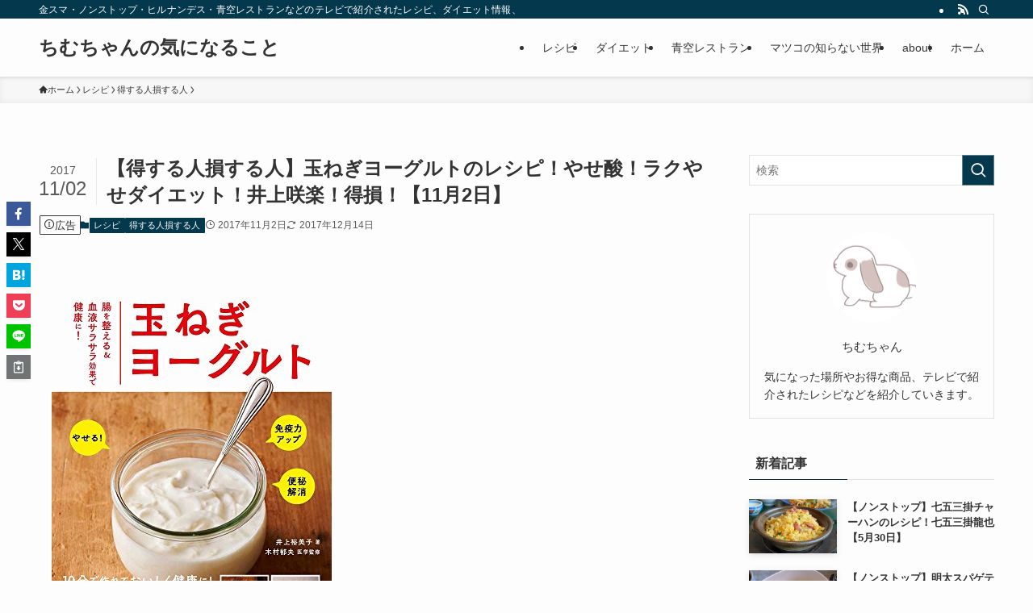

--- FILE ---
content_type: text/html; charset=UTF-8
request_url: https://www.chimchan.com/tokuson/20171102-4/
body_size: 35855
content:
<!DOCTYPE html>
<html lang="ja" data-loaded="false" data-scrolled="false" data-spmenu="closed">
<head><meta charset="utf-8"><script>if(navigator.userAgent.match(/MSIE|Internet Explorer/i)||navigator.userAgent.match(/Trident\/7\..*?rv:11/i)){var href=document.location.href;if(!href.match(/[?&]nowprocket/)){if(href.indexOf("?")==-1){if(href.indexOf("#")==-1){document.location.href=href+"?nowprocket=1"}else{document.location.href=href.replace("#","?nowprocket=1#")}}else{if(href.indexOf("#")==-1){document.location.href=href+"&nowprocket=1"}else{document.location.href=href.replace("#","&nowprocket=1#")}}}}</script><script>(()=>{class RocketLazyLoadScripts{constructor(){this.v="2.0.2",this.userEvents=["keydown","keyup","mousedown","mouseup","mousemove","mouseover","mouseenter","mouseout","mouseleave","touchmove","touchstart","touchend","touchcancel","wheel","click","dblclick","input","visibilitychange"],this.attributeEvents=["onblur","onclick","oncontextmenu","ondblclick","onfocus","onmousedown","onmouseenter","onmouseleave","onmousemove","onmouseout","onmouseover","onmouseup","onmousewheel","onscroll","onsubmit"]}async t(){this.i(),this.o(),/iP(ad|hone)/.test(navigator.userAgent)&&this.h(),this.u(),this.l(this),this.m(),this.k(this),this.p(this),this._(),await Promise.all([this.R(),this.L()]),this.lastBreath=Date.now(),this.S(this),this.P(),this.D(),this.O(),this.M(),await this.C(this.delayedScripts.normal),await this.C(this.delayedScripts.defer),await this.C(this.delayedScripts.async),this.T("domReady"),await this.F(),await this.j(),await this.I(),this.T("windowLoad"),await this.A(),window.dispatchEvent(new Event("rocket-allScriptsLoaded")),this.everythingLoaded=!0,this.lastTouchEnd&&await new Promise((t=>setTimeout(t,500-Date.now()+this.lastTouchEnd))),this.H(),this.T("all"),this.U(),this.W()}i(){this.CSPIssue=sessionStorage.getItem("rocketCSPIssue"),document.addEventListener("securitypolicyviolation",(t=>{this.CSPIssue||"script-src-elem"!==t.violatedDirective||"data"!==t.blockedURI||(this.CSPIssue=!0,sessionStorage.setItem("rocketCSPIssue",!0))}),{isRocket:!0})}o(){window.addEventListener("pageshow",(t=>{this.persisted=t.persisted,this.realWindowLoadedFired=!0}),{isRocket:!0}),window.addEventListener("pagehide",(()=>{this.onFirstUserAction=null}),{isRocket:!0})}h(){let t;function e(e){t=e}window.addEventListener("touchstart",e,{isRocket:!0}),window.addEventListener("touchend",(function i(o){Math.abs(o.changedTouches[0].pageX-t.changedTouches[0].pageX)<10&&Math.abs(o.changedTouches[0].pageY-t.changedTouches[0].pageY)<10&&o.timeStamp-t.timeStamp<200&&(o.target.dispatchEvent(new PointerEvent("click",{target:o.target,bubbles:!0,cancelable:!0})),event.preventDefault(),window.removeEventListener("touchstart",e,{isRocket:!0}),window.removeEventListener("touchend",i,{isRocket:!0}))}),{isRocket:!0})}q(t){this.userActionTriggered||("mousemove"!==t.type||this.firstMousemoveIgnored?"keyup"===t.type||"mouseover"===t.type||"mouseout"===t.type||(this.userActionTriggered=!0,this.onFirstUserAction&&this.onFirstUserAction()):this.firstMousemoveIgnored=!0),"click"===t.type&&t.preventDefault(),this.savedUserEvents.length>0&&(t.stopPropagation(),t.stopImmediatePropagation()),"touchstart"===this.lastEvent&&"touchend"===t.type&&(this.lastTouchEnd=Date.now()),"click"===t.type&&(this.lastTouchEnd=0),this.lastEvent=t.type,this.savedUserEvents.push(t)}u(){this.savedUserEvents=[],this.userEventHandler=this.q.bind(this),this.userEvents.forEach((t=>window.addEventListener(t,this.userEventHandler,{passive:!1,isRocket:!0})))}U(){this.userEvents.forEach((t=>window.removeEventListener(t,this.userEventHandler,{passive:!1,isRocket:!0}))),this.savedUserEvents.forEach((t=>{t.target.dispatchEvent(new window[t.constructor.name](t.type,t))}))}m(){this.eventsMutationObserver=new MutationObserver((t=>{const e="return false";for(const i of t){if("attributes"===i.type){const t=i.target.getAttribute(i.attributeName);t&&t!==e&&(i.target.setAttribute("data-rocket-"+i.attributeName,t),i.target.setAttribute(i.attributeName,e))}"childList"===i.type&&i.addedNodes.forEach((t=>{if(t.nodeType===Node.ELEMENT_NODE)for(const i of t.attributes)this.attributeEvents.includes(i.name)&&i.value&&""!==i.value&&(t.setAttribute("data-rocket-"+i.name,i.value),t.setAttribute(i.name,e))}))}})),this.eventsMutationObserver.observe(document,{subtree:!0,childList:!0,attributeFilter:this.attributeEvents})}H(){this.eventsMutationObserver.disconnect(),this.attributeEvents.forEach((t=>{document.querySelectorAll("[data-rocket-"+t+"]").forEach((e=>{e.setAttribute(t,e.getAttribute("data-rocket-"+t)),e.removeAttribute("data-rocket-"+t)}))}))}k(t){Object.defineProperty(HTMLElement.prototype,"onclick",{get(){return this.rocketonclick},set(e){this.rocketonclick=e,this.setAttribute(t.everythingLoaded?"onclick":"data-rocket-onclick","this.rocketonclick(event)")}})}S(t){function e(e,i){let o=e[i];e[i]=null,Object.defineProperty(e,i,{get:()=>o,set(s){t.everythingLoaded?o=s:e["rocket"+i]=o=s}})}e(document,"onreadystatechange"),e(window,"onload"),e(window,"onpageshow");try{Object.defineProperty(document,"readyState",{get:()=>t.rocketReadyState,set(e){t.rocketReadyState=e},configurable:!0}),document.readyState="loading"}catch(t){console.log("WPRocket DJE readyState conflict, bypassing")}}l(t){this.originalAddEventListener=EventTarget.prototype.addEventListener,this.originalRemoveEventListener=EventTarget.prototype.removeEventListener,this.savedEventListeners=[],EventTarget.prototype.addEventListener=function(e,i,o){o&&o.isRocket||!t.B(e,this)&&!t.userEvents.includes(e)||t.B(e,this)&&!t.userActionTriggered||e.startsWith("rocket-")?t.originalAddEventListener.call(this,e,i,o):t.savedEventListeners.push({target:this,remove:!1,type:e,func:i,options:o})},EventTarget.prototype.removeEventListener=function(e,i,o){o&&o.isRocket||!t.B(e,this)&&!t.userEvents.includes(e)||t.B(e,this)&&!t.userActionTriggered||e.startsWith("rocket-")?t.originalRemoveEventListener.call(this,e,i,o):t.savedEventListeners.push({target:this,remove:!0,type:e,func:i,options:o})}}T(t){"all"===t&&(EventTarget.prototype.addEventListener=this.originalAddEventListener,EventTarget.prototype.removeEventListener=this.originalRemoveEventListener),this.savedEventListeners=this.savedEventListeners.filter((e=>{let i=e.type,o=e.target||window;return"domReady"===t&&"DOMContentLoaded"!==i&&"readystatechange"!==i||("windowLoad"===t&&"load"!==i&&"readystatechange"!==i&&"pageshow"!==i||(this.B(i,o)&&(i="rocket-"+i),e.remove?o.removeEventListener(i,e.func,e.options):o.addEventListener(i,e.func,e.options),!1))}))}p(t){let e;function i(e){return t.everythingLoaded?e:e.split(" ").map((t=>"load"===t||t.startsWith("load.")?"rocket-jquery-load":t)).join(" ")}function o(o){function s(e){const s=o.fn[e];o.fn[e]=o.fn.init.prototype[e]=function(){return this[0]===window&&t.userActionTriggered&&("string"==typeof arguments[0]||arguments[0]instanceof String?arguments[0]=i(arguments[0]):"object"==typeof arguments[0]&&Object.keys(arguments[0]).forEach((t=>{const e=arguments[0][t];delete arguments[0][t],arguments[0][i(t)]=e}))),s.apply(this,arguments),this}}if(o&&o.fn&&!t.allJQueries.includes(o)){const e={DOMContentLoaded:[],"rocket-DOMContentLoaded":[]};for(const t in e)document.addEventListener(t,(()=>{e[t].forEach((t=>t()))}),{isRocket:!0});o.fn.ready=o.fn.init.prototype.ready=function(i){function s(){parseInt(o.fn.jquery)>2?setTimeout((()=>i.bind(document)(o))):i.bind(document)(o)}return t.realDomReadyFired?!t.userActionTriggered||t.fauxDomReadyFired?s():e["rocket-DOMContentLoaded"].push(s):e.DOMContentLoaded.push(s),o([])},s("on"),s("one"),s("off"),t.allJQueries.push(o)}e=o}t.allJQueries=[],o(window.jQuery),Object.defineProperty(window,"jQuery",{get:()=>e,set(t){o(t)}})}P(){const t=new Map;document.write=document.writeln=function(e){const i=document.currentScript,o=document.createRange(),s=i.parentElement;let n=t.get(i);void 0===n&&(n=i.nextSibling,t.set(i,n));const a=document.createDocumentFragment();o.setStart(a,0),a.appendChild(o.createContextualFragment(e)),s.insertBefore(a,n)}}async R(){return new Promise((t=>{this.userActionTriggered?t():this.onFirstUserAction=t}))}async L(){return new Promise((t=>{document.addEventListener("DOMContentLoaded",(()=>{this.realDomReadyFired=!0,t()}),{isRocket:!0})}))}async I(){return this.realWindowLoadedFired?Promise.resolve():new Promise((t=>{window.addEventListener("load",t,{isRocket:!0})}))}M(){this.pendingScripts=[];this.scriptsMutationObserver=new MutationObserver((t=>{for(const e of t)e.addedNodes.forEach((t=>{"SCRIPT"!==t.tagName||t.noModule||t.isWPRocket||this.pendingScripts.push({script:t,promise:new Promise((e=>{const i=()=>{const i=this.pendingScripts.findIndex((e=>e.script===t));i>=0&&this.pendingScripts.splice(i,1),e()};t.addEventListener("load",i,{isRocket:!0}),t.addEventListener("error",i,{isRocket:!0}),setTimeout(i,1e3)}))})}))})),this.scriptsMutationObserver.observe(document,{childList:!0,subtree:!0})}async j(){await this.J(),this.pendingScripts.length?(await this.pendingScripts[0].promise,await this.j()):this.scriptsMutationObserver.disconnect()}D(){this.delayedScripts={normal:[],async:[],defer:[]},document.querySelectorAll("script[type$=rocketlazyloadscript]").forEach((t=>{t.hasAttribute("data-rocket-src")?t.hasAttribute("async")&&!1!==t.async?this.delayedScripts.async.push(t):t.hasAttribute("defer")&&!1!==t.defer||"module"===t.getAttribute("data-rocket-type")?this.delayedScripts.defer.push(t):this.delayedScripts.normal.push(t):this.delayedScripts.normal.push(t)}))}async _(){await this.L();let t=[];document.querySelectorAll("script[type$=rocketlazyloadscript][data-rocket-src]").forEach((e=>{let i=e.getAttribute("data-rocket-src");if(i&&!i.startsWith("data:")){i.startsWith("//")&&(i=location.protocol+i);try{const o=new URL(i).origin;o!==location.origin&&t.push({src:o,crossOrigin:e.crossOrigin||"module"===e.getAttribute("data-rocket-type")})}catch(t){}}})),t=[...new Map(t.map((t=>[JSON.stringify(t),t]))).values()],this.N(t,"preconnect")}async $(t){if(await this.G(),!0!==t.noModule||!("noModule"in HTMLScriptElement.prototype))return new Promise((e=>{let i;function o(){(i||t).setAttribute("data-rocket-status","executed"),e()}try{if(navigator.userAgent.includes("Firefox/")||""===navigator.vendor||this.CSPIssue)i=document.createElement("script"),[...t.attributes].forEach((t=>{let e=t.nodeName;"type"!==e&&("data-rocket-type"===e&&(e="type"),"data-rocket-src"===e&&(e="src"),i.setAttribute(e,t.nodeValue))})),t.text&&(i.text=t.text),t.nonce&&(i.nonce=t.nonce),i.hasAttribute("src")?(i.addEventListener("load",o,{isRocket:!0}),i.addEventListener("error",(()=>{i.setAttribute("data-rocket-status","failed-network"),e()}),{isRocket:!0}),setTimeout((()=>{i.isConnected||e()}),1)):(i.text=t.text,o()),i.isWPRocket=!0,t.parentNode.replaceChild(i,t);else{const i=t.getAttribute("data-rocket-type"),s=t.getAttribute("data-rocket-src");i?(t.type=i,t.removeAttribute("data-rocket-type")):t.removeAttribute("type"),t.addEventListener("load",o,{isRocket:!0}),t.addEventListener("error",(i=>{this.CSPIssue&&i.target.src.startsWith("data:")?(console.log("WPRocket: CSP fallback activated"),t.removeAttribute("src"),this.$(t).then(e)):(t.setAttribute("data-rocket-status","failed-network"),e())}),{isRocket:!0}),s?(t.fetchPriority="high",t.removeAttribute("data-rocket-src"),t.src=s):t.src="data:text/javascript;base64,"+window.btoa(unescape(encodeURIComponent(t.text)))}}catch(i){t.setAttribute("data-rocket-status","failed-transform"),e()}}));t.setAttribute("data-rocket-status","skipped")}async C(t){const e=t.shift();return e?(e.isConnected&&await this.$(e),this.C(t)):Promise.resolve()}O(){this.N([...this.delayedScripts.normal,...this.delayedScripts.defer,...this.delayedScripts.async],"preload")}N(t,e){this.trash=this.trash||[];let i=!0;var o=document.createDocumentFragment();t.forEach((t=>{const s=t.getAttribute&&t.getAttribute("data-rocket-src")||t.src;if(s&&!s.startsWith("data:")){const n=document.createElement("link");n.href=s,n.rel=e,"preconnect"!==e&&(n.as="script",n.fetchPriority=i?"high":"low"),t.getAttribute&&"module"===t.getAttribute("data-rocket-type")&&(n.crossOrigin=!0),t.crossOrigin&&(n.crossOrigin=t.crossOrigin),t.integrity&&(n.integrity=t.integrity),t.nonce&&(n.nonce=t.nonce),o.appendChild(n),this.trash.push(n),i=!1}})),document.head.appendChild(o)}W(){this.trash.forEach((t=>t.remove()))}async F(){try{document.readyState="interactive"}catch(t){}this.fauxDomReadyFired=!0;try{await this.G(),document.dispatchEvent(new Event("rocket-readystatechange")),await this.G(),document.rocketonreadystatechange&&document.rocketonreadystatechange(),await this.G(),document.dispatchEvent(new Event("rocket-DOMContentLoaded")),await this.G(),window.dispatchEvent(new Event("rocket-DOMContentLoaded"))}catch(t){console.error(t)}}async A(){try{document.readyState="complete"}catch(t){}try{await this.G(),document.dispatchEvent(new Event("rocket-readystatechange")),await this.G(),document.rocketonreadystatechange&&document.rocketonreadystatechange(),await this.G(),window.dispatchEvent(new Event("rocket-load")),await this.G(),window.rocketonload&&window.rocketonload(),await this.G(),this.allJQueries.forEach((t=>t(window).trigger("rocket-jquery-load"))),await this.G();const t=new Event("rocket-pageshow");t.persisted=this.persisted,window.dispatchEvent(t),await this.G(),window.rocketonpageshow&&window.rocketonpageshow({persisted:this.persisted})}catch(t){console.error(t)}}async G(){Date.now()-this.lastBreath>45&&(await this.J(),this.lastBreath=Date.now())}async J(){return document.hidden?new Promise((t=>setTimeout(t))):new Promise((t=>requestAnimationFrame(t)))}B(t,e){return e===document&&"readystatechange"===t||(e===document&&"DOMContentLoaded"===t||(e===window&&"DOMContentLoaded"===t||(e===window&&"load"===t||e===window&&"pageshow"===t)))}static run(){(new RocketLazyLoadScripts).t()}}RocketLazyLoadScripts.run()})();</script>

<meta name="format-detection" content="telephone=no">
<meta http-equiv="X-UA-Compatible" content="IE=edge">
<meta name="viewport" content="width=device-width, viewport-fit=cover">
<meta name='robots' content='max-image-preview:large' />

<link rel="alternate" type="application/rss+xml" title="ちむちゃんの気になること &raquo; フィード" href="https://www.chimchan.com/feed/" />
<link rel="alternate" type="application/rss+xml" title="ちむちゃんの気になること &raquo; コメントフィード" href="https://www.chimchan.com/comments/feed/" />
<link rel="alternate" type="application/rss+xml" title="ちむちゃんの気になること &raquo; 【得する人損する人】玉ねぎヨーグルトのレシピ！やせ酸！ラクやせダイエット！井上咲楽！得損！【11月2日】 のコメントのフィード" href="https://www.chimchan.com/tokuson/20171102-4/feed/" />

<!-- SEO SIMPLE PACK 3.4.0 -->
<title>【得する人損する人】玉ねぎヨーグルトのレシピ！やせ酸！ラクやせダイエット！井上咲楽！得損！【11月2日】 | ちむちゃんの気になること</title><link rel="preload" data-rocket-preload as="font" href="https://www.chimchan.com/wp-content/themes/swell/assets/fonts/icomoon.woff2?fq24x" crossorigin><style id="wpr-usedcss">:where(.wp-block-button__link){border-radius:9999px;box-shadow:none;padding:calc(.667em + 2px) calc(1.333em + 2px);text-decoration:none}:where(.wp-block-calendar table:not(.has-background) th){background:#ddd}:where(.wp-block-columns){margin-bottom:1.75em}:where(.wp-block-columns.has-background){padding:1.25em 2.375em}:where(.wp-block-post-comments input[type=submit]){border:none}:where(.wp-block-cover-image:not(.has-text-color)),:where(.wp-block-cover:not(.has-text-color)){color:#fff}:where(.wp-block-cover-image.is-light:not(.has-text-color)),:where(.wp-block-cover.is-light:not(.has-text-color)){color:#000}:where(.wp-block-file){margin-bottom:1.5em}:where(.wp-block-file__button){border-radius:2em;display:inline-block;padding:.5em 1em}:where(.wp-block-file__button):is(a):active,:where(.wp-block-file__button):is(a):focus,:where(.wp-block-file__button):is(a):hover,:where(.wp-block-file__button):is(a):visited{box-shadow:none;color:#fff;opacity:.85;text-decoration:none}:where(.wp-block-latest-comments:not([style*=line-height] .wp-block-latest-comments__comment)){line-height:1.1}:where(.wp-block-latest-comments:not([style*=line-height] .wp-block-latest-comments__comment-excerpt p)){line-height:1.8}ol,ul{box-sizing:border-box}:where(.wp-block-navigation.has-background .wp-block-navigation-item a:not(.wp-element-button)),:where(.wp-block-navigation.has-background .wp-block-navigation-submenu a:not(.wp-element-button)){padding:.5em 1em}:where(.wp-block-navigation .wp-block-navigation__submenu-container .wp-block-navigation-item a:not(.wp-element-button)),:where(.wp-block-navigation .wp-block-navigation__submenu-container .wp-block-navigation-submenu a:not(.wp-element-button)),:where(.wp-block-navigation .wp-block-navigation__submenu-container .wp-block-navigation-submenu button.wp-block-navigation-item__content),:where(.wp-block-navigation .wp-block-navigation__submenu-container .wp-block-pages-list__item button.wp-block-navigation-item__content){padding:.5em 1em}:where(p.has-text-color:not(.has-link-color)) a{color:inherit}:where(.wp-block-post-excerpt){margin-bottom:var(--wp--style--block-gap);margin-top:var(--wp--style--block-gap)}:where(.wp-block-preformatted.has-background){padding:1.25em 2.375em}:where(.wp-block-pullquote){margin:0 0 1em}:where(.wp-block-search__button){border:1px solid #ccc;padding:6px 10px}:where(.wp-block-search__button-inside .wp-block-search__inside-wrapper){border:1px solid #949494;box-sizing:border-box;padding:4px}:where(.wp-block-search__button-inside .wp-block-search__inside-wrapper) .wp-block-search__input{border:none;border-radius:0;padding:0 4px}:where(.wp-block-search__button-inside .wp-block-search__inside-wrapper) .wp-block-search__input:focus{outline:0}:where(.wp-block-search__button-inside .wp-block-search__inside-wrapper) :where(.wp-block-search__button){padding:4px 8px}:where(.wp-block-term-description){margin-bottom:var(--wp--style--block-gap);margin-top:var(--wp--style--block-gap)}:where(pre.wp-block-verse){font-family:inherit}:root{--wp--preset--font-size--normal:16px;--wp--preset--font-size--huge:42px}.screen-reader-text{border:0;clip:rect(1px,1px,1px,1px);-webkit-clip-path:inset(50%);clip-path:inset(50%);height:1px;margin:-1px;overflow:hidden;padding:0;position:absolute;width:1px;word-wrap:normal!important}.screen-reader-text:focus{background-color:#ddd;clip:auto!important;-webkit-clip-path:none;clip-path:none;color:#444;display:block;font-size:1em;height:auto;left:5px;line-height:normal;padding:15px 23px 14px;text-decoration:none;top:5px;width:auto;z-index:100000}html :where(.has-border-color){border-style:solid}html :where([style*=border-top-color]){border-top-style:solid}html :where([style*=border-right-color]){border-right-style:solid}html :where([style*=border-bottom-color]){border-bottom-style:solid}html :where([style*=border-left-color]){border-left-style:solid}html :where([style*=border-width]){border-style:solid}html :where([style*=border-top-width]){border-top-style:solid}html :where([style*=border-right-width]){border-right-style:solid}html :where([style*=border-bottom-width]){border-bottom-style:solid}html :where([style*=border-left-width]){border-left-style:solid}html :where(img[class*=wp-image-]){height:auto;max-width:100%}:where(figure){margin:0 0 1em}html :where(.is-position-sticky){--wp-admin--admin-bar--position-offset:var(--wp-admin--admin-bar--height,0px)}@font-face{font-display:swap;font-family:icomoon;font-style:normal;font-weight:400;src:url(https://www.chimchan.com/wp-content/themes/swell/assets/fonts/icomoon.woff2?fq24x) format("woff2"),url(https://www.chimchan.com/wp-content/themes/swell/assets/fonts/icomoon.ttf?fq24x) format("truetype"),url(https://www.chimchan.com/wp-content/themes/swell/assets/fonts/icomoon.woff?fq24x) format("woff"),url(https://www.chimchan.com/wp-content/themes/swell/assets/fonts/icomoon.svg?fq24x#icomoon) format("svg")}[class*=" icon-"]:before,[class^=icon-]:before{-webkit-font-smoothing:antialiased;-moz-osx-font-smoothing:grayscale;font-family:icomoon!important;font-style:normal;font-variant:normal;font-weight:400;line-height:1;text-transform:none}.icon-chevron-up:before{content:"\e912"}.icon-home:before{content:"\e922"}.icon-info:before{content:"\e91d"}.icon-modified:before{content:"\e92d"}.icon-posted:before{content:"\e931"}.icon-pen:before{content:"\e934"}.icon-batsu:before{content:"\e91f"}.icon-search:before{content:"\e92e"}.icon-close-thin:before{content:"\e920"}.icon-menu-thin:before{content:"\e91b"}.icon-facebook:before{content:"\e901"}.icon-hatebu:before{content:"\e905"}.icon-line:before{content:"\e907"}.icon-pocket:before{content:"\e90a"}.icon-rss:before{content:"\e90b"}.icon-twitter-x:before{content:"\e926"}#fix_bottom_menu:before,.l-fixHeader:before,.p-spMenu__inner:before{content:"";height:100%;left:0;position:absolute;top:0;width:100%;z-index:0}.c-categoryList:before,.c-tagList:before{-webkit-font-smoothing:antialiased;-moz-osx-font-smoothing:grayscale;font-family:icomoon!important;font-style:normal;font-variant:normal;font-weight:400;line-height:1;text-transform:none}.p-breadcrumb__item:after{background-color:currentcolor;-webkit-clip-path:polygon(45% 9%,75% 51%,45% 90%,30% 90%,60% 50%,30% 10%);clip-path:polygon(45% 9%,75% 51%,45% 90%,30% 90%,60% 50%,30% 10%);content:"";display:block;height:10px;margin:0;opacity:.8;width:10px}@-webkit-keyframes flash{0%{opacity:.6}to{opacity:1}}@keyframes flash{0%{opacity:.6}to{opacity:1}}:root{--color_border:hsla(0,0%,78%,.5);--color_gray:hsla(0,0%,78%,.15);--swl-color_hov_gray:rgba(3, 2, 2, .05);--swl-color_shadow:rgba(0, 0, 0, .12);--swl-fz--root:3.6vw;--swl-fz--side:var(--swl-fz--root);--swl-block-margin:2em;--swl-sidebar_width:280px;--swl-sidebar_margin:24px;--swl-pad_post_content:0px;--swl-pad_container:4vw;--swl-h2-margin--x:-2vw;--swl-box_shadow:0 2px 4px rgba(0, 0, 0, .05),0 4px 4px -4px rgba(0, 0, 0, .1);--swl-img_shadow:0 2px 8px rgba(0, 0, 0, .1),0 4px 8px -4px rgba(0, 0, 0, .2);--swl-btn_shadow:0 2px 2px rgba(0, 0, 0, .1),0 4px 8px -4px rgba(0, 0, 0, .2);--swl-text_color--black:#333;--swl-text_color--white:#fff;--swl-fz--xs:.75em;--swl-fz--small:.9em;--swl-fz--normal:1rem;--swl-fz--medium:1.1em;--swl-fz--large:1.25em;--swl-fz--huge:1.6em;--swl-list-padding--left:1.5em;--swl-list-padding--has_bg:1em 1em 1em 1.75em}html{font-size:var(--swl-fz--root)}.c-plainBtn{-webkit-appearance:none;-o-appearance:none;appearance:none;background-color:transparent;border:none;box-shadow:none}*,.c-plainBtn{margin:0;padding:0}*{box-sizing:border-box;font-family:inherit;font-size:inherit;line-height:inherit}:after,:before{box-sizing:inherit;text-decoration:inherit;vertical-align:inherit}ruby>rt{font-size:50%}main{display:block}:where(ol:not([type])),:where(ul:not([type])){list-style:none}img{border-style:none;height:auto;max-width:100%}svg:not([fill]){fill:currentcolor}[hidden]{display:none}button,input,select,textarea{font-family:inherit;font-size:inherit;line-height:inherit}button,input{overflow:visible}button,select{text-transform:none}[type=button],[type=submit],button{-webkit-appearance:button;cursor:pointer;display:inline-block}[role=button]{cursor:pointer}button,input,select,textarea{background-color:#f7f7f7;border:1px solid hsla(0,0%,78%,.5);border-radius:0;color:#333;padding:.25em .5em}[aria-controls]{cursor:pointer}html{letter-spacing:var(--swl-letter_spacing,normal)}body{word-wrap:break-word;-webkit-text-size-adjust:100%;background-color:var(--color_bg);color:var(--color_text);font-family:var(--swl-font_family);font-size:1rem;font-weight:var(--swl-font_weight);line-height:1.6;max-width:100%;min-width:100%;overflow-wrap:break-word;overflow-x:clip;position:relative}a{color:var(--color_link)}#lp-content .post_content,#main_content .post_content{font-size:var(--swl-fz--content,16px)}[data-spmenu=opened] #wpadminbar{z-index:1}#fix_bottom_menu{bottom:-60px;display:none;left:0;position:fixed}[data-spmenu=opened] body>.adsbygoogle{top:-140px!important}.-index-off .widget_swell_index,.-index-off [data-onclick=toggleIndex]{display:none}.-index-off .widget_swell_index+.c-widget{margin-top:0!important}.l-article{max-width:var(--article_size);padding-left:0;padding-right:0}.lp-content .l-article{margin-left:auto;margin-right:auto}#body_wrap{max-width:100%;overflow-x:clip;position:relative;z-index:1}.l-container{margin-left:auto;margin-right:auto;max-width:calc(var(--container_size,0px) + var(--swl-pad_container,0px)*2);padding-left:var(--swl-pad_container,0);padding-right:var(--swl-pad_container,0)}.l-content{margin:0 auto 6em;padding-top:2em;position:relative;z-index:1}.l-fixHeader{left:0;margin-top:var(--swl-adminbarH,0);opacity:0;position:fixed;top:0;-webkit-transform:translateY(calc(var(--swl-fix_headerH,100px)*-1));transform:translateY(calc(var(--swl-fix_headerH,100px)*-1));visibility:hidden;width:100%;z-index:101}.l-fixHeader[data-ready]{transition:all .5s}.l-fixHeader:before{background:var(--color_header_bg);display:block}.c-gnav{display:flex;height:100%;text-align:center}.c-gnav a{text-decoration:none}.c-gnav .ttl{color:inherit;line-height:1;position:relative;z-index:1}.c-gnav>.menu-item{height:100%;position:relative}.c-gnav>.menu-item:hover>.sub-menu{opacity:1;visibility:visible}.c-gnav>.menu-item>a{color:inherit;display:flex;flex-direction:column;height:100%;justify-content:center;padding:0 12px;position:relative;white-space:nowrap}.c-gnav>.menu-item>a .ttl{display:block;font-size:14px}.c-gnav>.menu-item>a:after{bottom:0;content:"";display:block;left:0;position:absolute;transition:width .25s,height .25s,-webkit-transform .25s;transition:transform .25s,width .25s,height .25s;transition:transform .25s,width .25s,height .25s,-webkit-transform .25s}.c-gnav>.menu-item>.sub-menu{left:50%;top:100%;-webkit-transform:translateX(-50%);transform:translateX(-50%)}.c-gnav .sub-menu{box-shadow:0 2px 4px rgba(0,0,0,.1);opacity:0;position:absolute;text-align:left;transition:opacity .25s,visibility .25s;visibility:hidden;width:15em;z-index:1}.c-gnav .sub-menu li{position:relative}.c-gnav .sub-menu .ttl{font-size:.9em;left:0;position:relative;transition:left .25s}.c-gnav .sub-menu a{color:inherit;display:block;padding:.5em .75em;position:relative}.c-gnav .sub-menu a:hover{background-color:var(--swl-color_hov_gray)}.l-header{background:var(--color_header_bg);left:0;top:0;z-index:100}.l-header,.l-header__inner{position:relative;width:100%}.l-header__inner{color:var(--color_header_text);z-index:1}.l-header__inner .c-catchphrase{letter-spacing:var(--swl-letter_spacing,.2px)}.l-header__logo{line-height:1}.c-headLogo.-txt{align-items:center;display:flex}.c-headLogo__link{display:block;text-decoration:none}.-txt .c-headLogo__link{color:inherit;display:block;font-size:5vw;font-weight:700}.w-header{align-items:center;display:flex}.l-header__customBtn,.l-header__menuBtn{height:var(--logo_size_sp);line-height:1.25;text-align:center;width:var(--logo_size_sp)}.l-mainContent{position:static!important;width:100%}.-sidebar-on .l-mainContent{max-width:100%}.l-mainContent__inner>:first-child,.post_content>:first-child{margin-top:0!important}.l-mainContent__inner>:last-child,.post_content>:last-child{margin-bottom:0!important}.l-scrollObserver{display:block;height:1px;left:0;pointer-events:none;position:absolute;top:100px;visibility:hidden;width:100%;z-index:1000}#sidebar{font-size:var(--swl-fz--side);position:relative}.c-listMenu.c-listMenu li{margin:0;position:relative}.c-listMenu a{border-bottom:1px solid var(--color_border);color:inherit;display:block;line-height:1.4;position:relative;text-decoration:none}.c-listMenu a:hover{background-color:var(--swl-color_hov_gray)}.c-categoryList{color:var(--color_main)}.c-categoryList:before{content:"\e92f"}.c-tagList:before{color:inherit;content:"\e935"}.c-categoryList__link,.c-tagList__link{border-radius:1px;display:block;line-height:1;padding:4px .5em;text-decoration:none}.c-tagList__link{background:#f7f7f7;color:#333}.c-categoryList__link{background-color:var(--color_main);color:#fff}.l-mainContent .c-categoryList__link.-current{background:0 0;box-shadow:inset 0 0 0 1px currentcolor;color:inherit}.c-fixBtn{align-items:center;background:#fff;border:1px solid var(--color_main);border-radius:var(--swl-radius--8,0);box-shadow:var(--swl-box_shadow);color:var(--color_main);cursor:pointer;display:flex;flex-direction:column;height:52px;justify-content:center;letter-spacing:normal;line-height:1;opacity:.75;overflow:hidden;text-align:center;transition:all .25s;width:52px}.c-fixBtn+.c-fixBtn{margin-top:16px}.c-fixBtn__icon{display:block;font-size:20px}#pagetop[data-has-text="1"] .c-fixBtn__icon{-webkit-transform:translateY(-6px);transform:translateY(-6px)}.c-iconBtn{align-content:center;align-items:center;color:inherit;display:inline-flex;flex-wrap:wrap;height:100%;justify-content:center;text-decoration:none;width:100%}.c-iconBtn .-menuBtn{z-index:1}.c-iconBtn__icon{display:block;font-size:24px}.p-spMenu__closeBtn .c-iconBtn__icon{font-size:20px}.c-iconBtn__icon:before{display:block}.c-iconList{display:flex;flex-wrap:wrap}.widget_swell_prof_widget .c-iconList{justify-content:center}.c-iconList__link{box-sizing:content-box;color:inherit;height:1em;margin:0 3px;padding:2px;text-align:center;text-decoration:none;width:1em}.c-iconList__icon,.c-iconList__link{display:block;line-height:1}.c-iconList__icon:before{color:inherit}.c-modal{height:100%;left:0;position:fixed;top:0;transition:opacity .5s,visibility .5s;width:100%;z-index:1000}[data-loaded=false] .c-modal{display:none}.c-modal:not(.is-opened){opacity:0;pointer-events:none;visibility:hidden}.c-modal .c-modal__close{color:#fff;cursor:pointer;left:0;line-height:2;padding-top:.5em;position:absolute;text-align:center;text-shadow:1px 1px 1px #000;top:100%;width:100%}.c-overlay{background:rgba(0,0,0,.75);height:100%;left:0;position:absolute;top:0;width:100%;z-index:0}.c-postTitle{align-items:center;display:flex;flex-direction:row-reverse}.c-postTitle__ttl{font-size:5vw;line-height:1.4;width:100%}.c-postTitle__date{border-right:1px solid var(--color_border);font-weight:400;line-height:1;margin-right:.75em;padding:.5em .75em .5em 0;text-align:center}.c-postTitle__date .__y{display:block;font-size:3vw;line-height:1;margin-bottom:4px}.c-postTitle__date .__md{display:block;font-size:4.2vw}.p-postList .c-postTitle{margin:0 auto 1em;position:relative;width:100%;z-index:1}.p-postList .c-postTitle__date .__md,.p-postList .c-postTitle__ttl{font-size:4vw}.c-searchForm{position:relative}.c-searchForm__s{background-color:#fff;line-height:2;padding:4px 44px 4px 8px;width:100%}.c-searchForm__submit{border-radius:var(--swl-radius--4,0);height:100%;overflow:hidden;position:absolute;right:0;top:0;width:40px}.c-searchForm__submit:before{color:#fff;font-size:20px;left:50%;position:absolute;top:50%;-webkit-transform:translateX(-50%) translateY(-50%);transform:translateX(-50%) translateY(-50%);z-index:1}.w-header .c-searchForm__s{font-size:14px;line-height:20px}.w-header .c-searchForm__submit{width:30px}.w-header .c-searchForm__submit:before{font-size:16px}.c-postThumb{overflow:hidden;position:relative;vertical-align:middle}.c-postThumb__figure{margin:0;overflow:hidden;position:relative;width:100%;z-index:0}.c-postThumb__figure:before{content:"";display:block;height:0;padding-top:var(--card_posts_thumb_ratio)}.-type-list .c-postThumb__figure:before{padding-top:var(--list_posts_thumb_ratio)}.p-postList__link:hover .c-postThumb:before{opacity:.2}.p-postList__link:hover .c-postThumb__img{-webkit-transform:scale(1.06);transform:scale(1.06)}.c-postThumb__img{left:0;position:absolute;top:0;transition:-webkit-transform .25s;transition:transform .25s;transition:transform .25s,-webkit-transform .25s}.c-postTimes{align-items:center;display:flex;flex-wrap:wrap;gap:.5em}.c-postTimes__modified:before,.c-postTimes__posted:before{margin-right:.325em;position:relative;top:1px}.p-breadcrumb{margin:0 auto;padding:8px 0;position:relative}.p-breadcrumb.-bg-on{background:#f7f7f7}.p-breadcrumb:not(.-bg-on){padding-top:12px}.-body-solid .p-breadcrumb.-bg-on{box-shadow:inset 0 -1px 8px rgba(0,0,0,.06)}.p-breadcrumb__list{align-items:center;display:flex;font-size:10px;gap:.5em;list-style:none;overflow:hidden;width:100%}.p-breadcrumb__item{align-items:center;display:inline-flex;gap:.5em;position:relative}.p-breadcrumb__item:last-child:after{content:none}.p-breadcrumb__item:last-child span{opacity:.8}.p-breadcrumb__text{align-items:center;color:inherit;display:block;display:inline-flex;text-decoration:none;white-space:nowrap}.p-breadcrumb__text:before{margin-right:3px}.p-breadcrumb__text:hover span{opacity:.76}.p-breadcrumb__text .__home{align-items:center;display:inline-flex;gap:4px}.p-breadcrumb__text .__home:before{line-height:inherit}.single .p-breadcrumb__item:last-child>span.p-breadcrumb__text{display:none}.p-fixBtnWrap{align-items:flex-end;bottom:1.25em;display:flex;flex-direction:column;opacity:0;position:fixed;right:1em;text-align:center;-webkit-transform:translateY(-8px);transform:translateY(-8px);transition:opacity .3s,visibility .3s,-webkit-transform .3s;transition:opacity .3s,transform .3s,visibility .3s;transition:opacity .3s,transform .3s,visibility .3s,-webkit-transform .3s;visibility:hidden;z-index:99}[data-loaded=false] .p-fixBtnWrap{display:none}[data-scrolled=true] .p-fixBtnWrap{opacity:1;-webkit-transform:translateY(0);transform:translateY(0);visibility:visible}.p-postList.p-postList{list-style:none;margin-bottom:0;padding-left:0}.p-postList__item.p-postList__item:before{content:none}.-type-list .p-postList__item{margin-bottom:2em;margin-top:0}.c-widget .-type-list .p-postList__item{margin-bottom:1.5em}.p-postList__link{color:inherit;display:block;position:relative;text-decoration:none;z-index:0}.-type-list .p-postList__link{align-items:flex-start;display:flex;flex-wrap:wrap;justify-content:space-between}.-type-list .p-postList__thumb{width:36%}.p-postList__thumb:before{background:linear-gradient(45deg,var(--color_gradient1),var(--color_gradient2));content:"";display:block;height:100%;left:0;opacity:0;position:absolute;top:0;transition:opacity .25s;width:100%;z-index:1}.p-postList__body{position:relative;transition:opacity .25s}.-type-list .p-postList__item:hover .p-postList__body{opacity:.75}.-type-list .p-postList__body{width:60%}.p-postList__link:hover .p-postList__body:after{background:var(--color_main);box-shadow:none;color:#fff;opacity:1}.p-postList .p-postList__title{background:0 0;border:none;color:inherit;display:block;font-weight:700;line-height:1.5;margin:0;padding:0}.p-postList .p-postList__title:after,.p-postList .p-postList__title:before{content:none}.-type-list .p-postList__title{font-size:3.6vw}.p-postList__meta{align-items:center;display:flex;flex-wrap:wrap;font-size:10px;line-height:1.25;margin-top:.75em;position:relative}.p-postList__title+.p-postList__meta{margin-top:.25em}.p-postList__meta :before{margin-right:.25em}.c-widget .p-postList__meta{margin-top:0}.-w-ranking.p-postList{counter-reset:number 0}.-w-ranking .p-postList__item{position:relative}.-w-ranking .p-postList__item:before{background-color:#3c3c3c;color:#fff;content:counter(number);counter-increment:number;display:block;font-family:arial,helvetica,sans-serif;pointer-events:none;position:absolute;text-align:center;z-index:2}.-w-ranking .p-postList__item:first-child:before{background-color:#f7d305;background-image:linear-gradient(to top left,#f7bf05,#fcea7f,#fcd700,#f7d305,#eaca12,#ac9303,#f7d305,#fcea7f,#f7e705,#eaca12,#f7bf05)}.-w-ranking .p-postList__item:nth-child(2):before{background-color:#a5a5a5;background-image:linear-gradient(to top left,#a5a5a5,#e5e5e5,#ae9c9c,#a5a5a5,#a5a5a5,#7f7f7f,#a5a5a5,#e5e5e5,#a5a5a5,#a5a5a5,#a5a5a5)}.-w-ranking .p-postList__item:nth-child(3):before{background-color:#c47222;background-image:linear-gradient(to top left,#c46522,#e8b27d,#d07217,#c47222,#b9722e,#834c17,#c47222,#e8b27d,#c48022,#b9722e,#c46522)}.-w-ranking.-type-list .p-postList__item:before{font-size:3vw;left:0;line-height:2;top:0;width:2em}.p-spMenu{height:100%;left:0;position:fixed;top:0;transition:opacity 0s;width:100%;z-index:101}[data-loaded=false] .p-spMenu{display:none}[data-spmenu=closed] .p-spMenu{opacity:0;pointer-events:none;transition-delay:1s}.p-spMenu a{color:inherit}.p-spMenu .c-widget__title{margin-bottom:1.5em}.c-spnav{display:block;text-align:left}.c-spnav .menu-item{position:relative}.c-spnav>.menu-item:first-child>a{border-top:none}.c-spnav a{border-bottom:1px solid var(--color_border);display:block;padding:.75em .25em}.p-spMenu__overlay{transition:opacity .5s,visibility .5s}[data-spmenu=closed] .p-spMenu__overlay{opacity:0;visibility:hidden}.p-spMenu__inner{box-shadow:0 0 8px var(--swl-color_shadow);height:100%;padding-top:var(--logo_size_sp);position:absolute;top:0;transition:-webkit-transform .45s;transition:transform .45s;transition:transform .45s,-webkit-transform .45s;transition-timing-function:ease-out;width:88vw;z-index:1}.-left .p-spMenu__inner{left:0;-webkit-transform:translateX(-88vw);transform:translateX(-88vw)}[data-spmenu=opened] .p-spMenu__inner{-webkit-transform:translateX(0);transform:translateX(0)}.p-spMenu__closeBtn{height:var(--logo_size_sp);position:absolute;top:0;width:var(--logo_size_sp);z-index:1}.-left .p-spMenu__closeBtn{left:0}.p-spMenu__body{-webkit-overflow-scrolling:touch;height:100%;overflow-y:scroll;padding:0 4vw 10vw;position:relative}.p-spMenu__nav{margin-top:-1em;padding-bottom:.5em}.u-bg-main{background-color:var(--color_main)!important;color:#fff!important}.clear{clear:both!important}.none{display:none!important}.u-fz-m{font-size:var(--swl-fz--medium)!important}.u-fz-14{font-size:14px}.u-thin{opacity:.8}.hov-opacity{transition:opacity .25s}.hov-opacity:hover{opacity:.8}.hov-flash:hover{-webkit-animation:1s flash;animation:1s flash}.hov-flash-up{transition:box-shadow .25s}.hov-flash-up:hover{-webkit-animation:1s flash;animation:1s flash;box-shadow:0 2px 8px rgba(0,0,0,.25)}.u-obf-cover{display:block;height:100%!important;-o-object-fit:cover;object-fit:cover;width:100%!important}.w-beforeToc{margin-bottom:4em;margin-top:4em}.w-fixSide{margin-top:2em;max-height:calc(100vh - 16px - var(--swl-adminbarH,0px) - var(--swl-fix_headerH,0px));overflow-y:auto;top:calc(8px + var(--swl-adminbarH,0px) + var(--swl-fix_headerH,0px))}.c-widget+.c-widget{margin-top:2em}.c-widget p:empty:before{content:none}.c-widget__title{font-size:4vw;font-weight:700;margin-bottom:1.5em;overflow:hidden;position:relative}.c-widget__title:after,.c-widget__title:before{box-sizing:inherit;display:block;height:1px;position:absolute;z-index:0}.widget_search .c-widget__title{display:none}.post_content{line-height:1.8;margin:0;max-width:100%;padding:0}.post_content>*{clear:both;margin-bottom:var(--swl-block-margin,2em)}.post_content div>:first-child,.post_content>:first-child{margin-top:0!important}.post_content div>:last-child,.post_content>:last-child{margin-bottom:0!important}.post_content h1{font-size:2em}.post_content h2{font-size:1.2em;line-height:1.4;margin:4em 0 2em;position:relative;z-index:1}.post_content>h2{margin-left:var(--swl-h2-margin--x,0);margin-right:var(--swl-h2-margin--x,0)}.post_content h3{font-size:1.1em;font-weight:700;line-height:1.4;margin:3em 0 2em;position:relative}.post_content h3:before{bottom:0;display:block;left:0;position:absolute;z-index:0}.post_content h4{font-size:1.05em;line-height:1.4;margin:3em 0 1.5em;position:relative}.post_content h2,.post_content h3,.post_content h4{font-weight:700}.post_content small{font-size:.8em;opacity:.8}.post_content :where(ul:not([type])){list-style:disc}.post_content :where(ol:not([type])){list-style:decimal}.post_content ol,.post_content ul{padding-left:var(--swl-list-padding--left)}.post_content ol ul,.post_content ul ul{list-style:circle}.post_content li{line-height:1.5;margin:.25em 0;position:relative}.post_content li ol,.post_content li ul{margin:0}.l-mainContent__inner>.post_content{margin:4em 0;padding:0 var(--swl-pad_post_content,0)}div[class*=is-style-]>*{margin-bottom:1em}.swell-block-fullWide__inner>*{margin-bottom:2em}:root{--swl-box_padding:1.5em}ol.is-style-index ul li:before,ul.is-style-index li li:before{background:0 0;border-bottom:2px solid;border-left:2px solid;border-radius:0;box-shadow:none;color:inherit;content:""!important;height:calc(1em - 2px);left:.25em;opacity:.75;position:absolute;top:0;-webkit-transform:none;transform:none;-webkit-transform:scale(.75);transform:scale(.75);-webkit-transform-origin:50% 100%;transform-origin:50% 100%;width:6px}.is-style-index{--swl-list-padding--left:.25em;--swl-list-padding--has_bg:1em;list-style:none!important}.is-style-index ol,.is-style-index ul{--swl-list-padding--left:0px;list-style:none!important}li:before{letter-spacing:normal}ul.is-style-index li{padding-left:1.25em;position:relative}ul.is-style-index li:before{background-color:currentcolor;border-radius:50%;color:inherit;content:"";display:block;height:6px;left:2px;position:absolute;top:calc(.75em - 3px);width:6px}ol.is-style-index>:first-child{counter-reset:toc}ol.is-style-index ol>li,ol.is-style-index>li{margin-left:2em;padding-left:0;position:relative}ol.is-style-index ol>li:before,ol.is-style-index>li:before{border-right:1px solid;content:counters(toc,"-");counter-increment:toc;display:block;font-family:inherit;letter-spacing:-.1px;line-height:1.1;padding:0 .5em 0 0;position:absolute;right:calc(100% + .5em);top:.25em;-webkit-transform:scale(.95);transform:scale(.95);white-space:nowrap;width:auto}ol.is-style-index ol{counter-reset:toc;padding-left:1em}ol.is-style-index ol li:before{opacity:.75}ol.is-style-index ul li{counter-increment:none;margin-left:0;padding-left:1.25em}:where(.has-border){margin-left:.3px}.c-prNotation{line-height:1.5}.c-prNotation[data-style=small]{align-items:center;border:1px solid;border-radius:1px;display:inline-flex;font-size:13px;gap:.25em;padding:.125em .4em}.c-prNotation[data-style=small]>i{margin:0 0 -1px -.5px}@media not all and (min-width:960px){[data-spmenu=opened] body{overflow-y:hidden;touch-action:none}#wpadminbar{position:fixed!important}.l-fixHeader,.l-header__gnav{display:none}.l-header[data-spfix="1"]{position:sticky;top:var(--swl-adminbarH,0)}.l-header__inner{align-items:center;display:flex;justify-content:space-between;padding:0}.l-header__inner .c-catchphrase{display:none}.l-header__logo{padding:0 2vw}.c-headLogo{height:var(--logo_size_sp)}#sidebar{margin-top:4em}.p-fixBtnWrap{padding-bottom:calc(env(safe-area-inset-bottom)*.5)}#fix_bottom_menu+.p-fixBtnWrap{bottom:64px}.pc_{display:none!important}.w-fixSide{max-height:unset!important}}@media (min-width:600px){:root{--swl-fz--root:16px;--swl-h2-margin--x:-16px}.l-content{padding-top:4em}.-txt .c-headLogo__link{font-size:24px}.c-postTitle__ttl{font-size:24px}.c-postTitle__date .__y{font-size:14px}.c-postTitle__date .__md{font-size:24px}.p-postList .c-postTitle__date .__md,.p-postList .c-postTitle__ttl{font-size:20px}.p-breadcrumb__list{font-size:11px}.-type-list .p-postList__title{font-size:16px}#sidebar .-type-list .p-postList__title{font-size:13px}.p-postList__meta{font-size:11px}.-w-ranking.-type-list .p-postList__item:before{font-size:12px}.c-widget__title{font-size:16px}.post_content h2{font-size:1.4em}.post_content h3{font-size:1.3em}.post_content h4{font-size:1.2em}}@media (min-width:960px){:root{--swl-fz--side:14px;--swl-pad_post_content:16px;--swl-pad_container:32px}.-sidebar-on .l-content{display:flex;flex-wrap:wrap;justify-content:space-between}.c-headLogo{height:var(--logo_size_pc)}.l-fixHeader .c-headLogo{height:var(--logo_size_pcfix)}.-sidebar-on .l-mainContent{width:calc(100% - var(--swl-sidebar_width) - var(--swl-sidebar_margin))}#sidebar .c-widget+.c-widget{margin-top:2.5em}.-sidebar-on #sidebar{width:var(--swl-sidebar_width)}.c-fixBtn:hover{opacity:1}.p-fixBtnWrap{bottom:2.5em;right:2.5em}.p-spMenu{display:none}.hov-bg-main{transition:background-color .25s,color .25s}.hov-bg-main:hover{background-color:var(--color_main)!important;color:#fff!important}.sp_{display:none!important}.w-fixSide{display:flex;flex-direction:column;margin-top:2.5em;position:sticky}.w-fixSide .c-widget{flex:1 1 auto}.w-fixSide.-multiple .c-listMenu,.w-fixSide.-multiple .widget_swell_index{min-height:8em;overflow-y:auto!important}.w-fixSide.-multiple .widget_swell_new_posts,.w-fixSide.-multiple .widget_swell_popular_posts{min-height:160px;overflow-y:auto!important}}@media (min-width:1200px){:root{--swl-sidebar_width:304px;--swl-sidebar_margin:52px}:root{--swl-pad_container:48px}}@media screen{[hidden~=screen]{display:inherit}[hidden~=screen]:not(:active):not(:focus):not(:target){clip:rect(0 0 0 0)!important;position:absolute!important}}@media (max-width:1200px){.c-gnav>.menu-item>a{padding:0 10px}}@media (max-width:1080px){.c-gnav>.menu-item>a{padding:0 8px}}.widget_archive select{-webkit-appearance:none;appearance:none;background:url(data:image/svg+xml;charset=US-ASCII,%3Csvg%20width%3D%2220%22%20height%3D%2220%22%20xmlns%3D%22http%3A%2F%2Fwww.w3.org%2F2000%2Fsvg%22%3E%3Cpath%20d%3D%22M5%206l5%205%205-5%202%201-7%207-7-7%202-1z%22%20fill%3D%22%23a0a5aa%22%2F%3E%3C%2Fsvg%3E) right 8px top 55% no-repeat #f7f7f7;background-size:1em 1em;border:1px solid var(--color_border);border-radius:5px;border-radius:2px;display:block;height:auto;line-height:32px;padding:4px 24px 4px 12px;width:100%}.widget_archive select::-ms-expand{display:none}.p-profileBox{border:1px solid var(--color_border);border-radius:var(--swl-radius--4,0);padding:4px}.p-profileBox__icon{margin:1em 0 0;text-align:center}.p-profileBox__iconImg{background:#fdfdfd;border:4px solid #fdfdfd;border-radius:50%;height:120px;-o-object-fit:cover;object-fit:cover;width:120px}.p-profileBox__name{padding-top:.5em;text-align:center}.p-profileBox__text{font-size:3.4vw;padding:1em}@media (min-width:600px){.p-profileBox__text{font-size:14px}}:root{--swl-fz--content:4vw;--swl-font_family:"游ゴシック体","Yu Gothic",YuGothic,"Hiragino Kaku Gothic ProN","Hiragino Sans",Meiryo,sans-serif;--swl-font_weight:500;--color_main:#04384c;--color_text:#333;--color_link:#1176d4;--color_htag:#04384c;--color_bg:#fdfdfd;--color_gradient1:#d8ffff;--color_gradient2:#87e7ff;--color_main_thin:rgba(5, 70, 95, .05);--color_main_dark:rgba(3, 42, 57, 1);--color_list_check:#04384c;--color_list_num:#04384c;--color_list_good:#86dd7b;--color_list_triangle:#f4e03a;--color_list_bad:#f36060;--color_faq_q:#d55656;--color_faq_a:#6599b7;--color_icon_good:#3cd250;--color_icon_good_bg:#ecffe9;--color_icon_bad:#4b73eb;--color_icon_bad_bg:#eafaff;--color_icon_info:#f578b4;--color_icon_info_bg:#fff0fa;--color_icon_announce:#ffa537;--color_icon_announce_bg:#fff5f0;--color_icon_pen:#7a7a7a;--color_icon_pen_bg:#f7f7f7;--color_icon_book:#787364;--color_icon_book_bg:#f8f6ef;--color_icon_point:#ffa639;--color_icon_check:#86d67c;--color_icon_batsu:#f36060;--color_icon_hatena:#5295cc;--color_icon_caution:#f7da38;--color_icon_memo:#84878a;--color_deep01:#e44141;--color_deep02:#3d79d5;--color_deep03:#63a84d;--color_deep04:#f09f4d;--color_pale01:#fff2f0;--color_pale02:#f3f8fd;--color_pale03:#f1f9ee;--color_pale04:#fdf9ee;--color_mark_blue:#b7e3ff;--color_mark_green:#bdf9c3;--color_mark_yellow:#fcf69f;--color_mark_orange:#ffddbc;--border01:solid 1px var(--color_main);--border02:double 4px var(--color_main);--border03:dashed 2px var(--color_border);--border04:solid 4px var(--color_gray);--card_posts_thumb_ratio:56.25%;--list_posts_thumb_ratio:61.805%;--big_posts_thumb_ratio:56.25%;--thumb_posts_thumb_ratio:61.805%;--blogcard_thumb_ratio:56.25%;--color_header_bg:#fdfdfd;--color_header_text:#333;--color_footer_bg:#fdfdfd;--color_footer_text:#333;--container_size:1200px;--article_size:900px;--logo_size_sp:48px;--logo_size_pc:40px;--logo_size_pcfix:32px}.post_content h2:where(:not([class^=swell-block-]):not(.faq_q):not(.p-postList__title)){background:var(--color_htag);padding:.75em 1em;color:#fff}.post_content h2:where(:not([class^=swell-block-]):not(.faq_q):not(.p-postList__title))::before{position:absolute;display:block;pointer-events:none;content:"";top:-4px;left:0;width:100%;height:calc(100% + 4px);box-sizing:content-box;border-top:solid 2px var(--color_htag);border-bottom:solid 2px var(--color_htag)}.post_content h3:where(:not([class^=swell-block-]):not(.faq_q):not(.p-postList__title)){padding:0 .5em .5em}.post_content h3:where(:not([class^=swell-block-]):not(.faq_q):not(.p-postList__title))::before{content:"";width:100%;height:2px;background:repeating-linear-gradient(90deg,var(--color_htag) 0%,var(--color_htag) 29.3%,rgba(150,150,150,.2) 29.3%,rgba(150,150,150,.2) 100%)}.post_content h4:where(:not([class^=swell-block-]):not(.faq_q):not(.p-postList__title)){padding:0 0 0 16px;border-left:solid 2px var(--color_htag)}.l-header{box-shadow:0 1px 4px rgba(0,0,0,.12)}.l-header__bar{color:#fff;background:var(--color_main)}.l-header__menuBtn{order:1}.l-header__customBtn{order:3}.c-gnav a::after{background:var(--color_main);width:100%;height:2px;transform:scaleX(0)}.c-gnav>.-current>a::after,.c-gnav>li:hover>a::after{transform:scaleX(1)}.c-gnav .sub-menu{color:#333;background:#fff}.l-fixHeader::before{opacity:1}#pagetop{border-radius:50%}.c-widget__title.-spmenu{padding:.5em .75em;border-radius:var(--swl-radius--2,0);background:var(--color_main);color:#fff}.c-secTitle{border-left:solid 2px var(--color_main);padding:0 .75em}.p-spMenu{color:#333}.p-spMenu__inner::before{background:#fdfdfd;opacity:1}.p-spMenu__overlay{background:#000;opacity:.6}a{text-decoration:none}@media screen and (max-width:959px){.l-header__logo{order:2;text-align:center}}@media screen and (min-width:600px){:root{--swl-fz--content:16px}}.l-fixHeader .l-fixHeader__gnav{order:0}[data-scrolled=true] .l-fixHeader[data-ready]{opacity:1;-webkit-transform:translateY(0)!important;transform:translateY(0)!important;visibility:visible}.-body-solid .l-fixHeader{box-shadow:0 2px 4px var(--swl-color_shadow)}.l-fixHeader__inner{align-items:stretch;color:var(--color_header_text);display:flex;padding-bottom:0;padding-top:0;position:relative;z-index:1}.l-fixHeader__logo{align-items:center;display:flex;line-height:1;margin-right:24px;order:0;padding:16px 0}.c-shareBtns__btn{box-shadow:var(--swl-box_shadow)}.p-postList__thumb{box-shadow:0 2px 8px rgba(0,0,0,.1),0 4px 4px -4px rgba(0,0,0,.1)}.p-postList.-w-ranking li:before{background-image:repeating-linear-gradient(-45deg,hsla(0,0%,100%,.1),hsla(0,0%,100%,.1) 6px,transparent 0,transparent 12px);box-shadow:1px 1px 4px rgba(0,0,0,.2)}.l-header__bar{position:relative;width:100%}.l-header__bar .c-catchphrase{color:inherit;font-size:12px;letter-spacing:var(--swl-letter_spacing,.2px);line-height:14px;margin-right:auto;overflow:hidden;padding:4px 0;white-space:nowrap;width:50%}.l-header__bar .c-iconList .c-iconList__link{margin:0;padding:4px 6px}.l-header__barInner{align-items:center;display:flex;justify-content:flex-end}@media (min-width:960px){.-series .l-header__inner{align-items:stretch;display:flex}.-series .l-header__logo{align-items:center;display:flex;flex-wrap:wrap;margin-right:24px;padding:16px 0}.-series .l-header__logo .c-catchphrase{font-size:13px;padding:4px 0}.-series .c-headLogo{margin-right:16px}.-series-right .l-header__inner{justify-content:space-between}.-series-right .c-gnavWrap{margin-left:auto}.-series-right .w-header{margin-left:12px}}@media (min-width:960px) and (min-width:600px){.-series .c-headLogo{max-width:400px}}.c-gnav .sub-menu a:before,.c-listMenu a:before{-webkit-font-smoothing:antialiased;-moz-osx-font-smoothing:grayscale;font-family:icomoon!important;font-style:normal;font-variant:normal;font-weight:400;line-height:1;text-transform:none}.c-listMenu a{padding:.75em 1em .75em 1.5em;transition:padding .25s}.c-listMenu a:hover{padding-left:1.75em;padding-right:.75em}.c-gnav .sub-menu a:before,.c-listMenu a:before{color:inherit;content:"\e921";display:inline-block;left:2px;position:absolute;top:50%;-webkit-transform:translateY(-50%);transform:translateY(-50%);vertical-align:middle}.c-listMenu .sub-menu{margin:0}.c-listMenu .sub-menu a{font-size:.9em;padding-left:2.5em}.c-listMenu .sub-menu a:before{left:1em}.c-listMenu .sub-menu a:hover{padding-left:2.75em}.c-listMenu .sub-menu ul a{padding-left:3.25em}.c-listMenu .sub-menu ul a:before{left:1.75em}.c-listMenu .sub-menu ul a:hover{padding-left:3.5em}.c-gnav li:hover>.sub-menu{opacity:1;visibility:visible}.c-gnav .sub-menu:before{background:inherit;content:"";height:100%;left:0;position:absolute;top:0;width:100%;z-index:0}.c-gnav .sub-menu .sub-menu{left:100%;top:0;z-index:-1}.c-gnav .sub-menu a{padding-left:2em}.c-gnav .sub-menu a:before{left:.5em}.c-gnav .sub-menu a:hover .ttl{left:4px}:root{--color_content_bg:var(--color_bg)}.c-widget__title.-side{padding:.5em}.c-widget__title.-side::before{content:"";bottom:0;left:0;width:40%;z-index:1;background:var(--color_main)}.c-widget__title.-side::after{content:"";bottom:0;left:0;width:100%;background:var(--color_border)}.c-shareBtns__item:not(:last-child){margin-right:4px}.c-shareBtns__btn{padding:8px 0}.single.-index-off .w-beforeToc{display:none}@media screen and (max-width:959px){.single .c-postTitle__date{display:none}}.swell-block-fullWide__inner.l-container{--swl-fw_inner_pad:var(--swl-pad_container,0px)}.-index-off .p-toc{display:none}.p-toc.-modal{height:100%;margin:0;overflow-y:auto;padding:0}#main_content .p-toc{border-radius:var(--swl-radius--2,0);margin:4em auto;max-width:800px}#sidebar .p-toc{margin-top:-.5em}.p-toc .__pn:before{content:none!important;counter-increment:none}.p-toc .__prev{margin:0 0 1em}.p-toc.is-omitted:not([data-omit=nest]){position:relative}.p-toc.is-omitted:not([data-omit=nest]):before{background:linear-gradient(hsla(0,0%,100%,0),var(--color_bg));bottom:5em;content:"";height:4em;left:0;opacity:.75;pointer-events:none;position:absolute;width:100%;z-index:1}.p-toc.is-omitted:not([data-omit=nest]):after{background:var(--color_bg);bottom:0;content:"";height:5em;left:0;opacity:.75;position:absolute;width:100%;z-index:1}.p-toc.is-omitted:not([data-omit=nest]) [data-omit="1"]{display:none}.p-toc .p-toc__expandBtn{background-color:#f7f7f7;border:rgba(0,0,0,.2);border-radius:5em;box-shadow:0 0 0 1px #bbb;color:#333;display:block;font-size:14px;line-height:1.5;margin:.75em auto 0;min-width:6em;padding:.5em 1em;position:relative;transition:box-shadow .25s;z-index:2}.p-toc[data-omit=nest] .p-toc__expandBtn{display:inline-block;font-size:13px;margin:0 0 0 1.25em;padding:.5em .75em}.p-toc:not([data-omit=nest]) .p-toc__expandBtn:after,.p-toc:not([data-omit=nest]) .p-toc__expandBtn:before{border-top-color:inherit;border-top-style:dotted;border-top-width:3px;content:"";display:block;height:1px;position:absolute;top:calc(50% - 1px);transition:border-color .25s;width:100%;width:22px}.p-toc:not([data-omit=nest]) .p-toc__expandBtn:before{right:calc(100% + 1em)}.p-toc:not([data-omit=nest]) .p-toc__expandBtn:after{left:calc(100% + 1em)}.p-toc.is-expanded .p-toc__expandBtn{border-color:transparent}.p-toc__ttl{display:block;font-size:1.2em;line-height:1;position:relative;text-align:center}.p-toc__ttl:before{content:"\e918";display:inline-block;font-family:icomoon;margin-right:.5em;padding-bottom:2px;vertical-align:middle}#index_modal .p-toc__ttl{margin-bottom:.5em}.p-toc__list li{line-height:1.6}.p-toc__list>li+li{margin-top:.5em}.p-toc__list .p-toc__childList{padding-left:.5em}.p-toc__list .mininote{display:none}.post_content .p-toc__list{padding-left:0}#sidebar .p-toc__list{margin-bottom:0}#sidebar .p-toc__list .p-toc__childList{padding-left:0}.p-toc__link{color:inherit;font-size:inherit;text-decoration:none}.p-toc__link:hover{opacity:.8}@media (min-width:960px){.swell-block-fullWide__inner.l-article{--swl-fw_inner_pad:var(--swl-pad_post_content,0px)}#main_content .p-toc{width:92%}}@media (hover:hover){.p-toc .p-toc__expandBtn:hover{border-color:transparent;box-shadow:0 0 0 2px currentcolor}}.l-footer{background-color:var(--color_footer_bg);color:var(--color_footer_text);position:relative;z-index:0}.l-footer a,.l-footer span{color:inherit}.p-indexModal{padding:80px 16px}.p-indexModal__inner{background:#fdfdfd;border-radius:var(--swl-radius--4,0);color:#333;height:100%;margin:-1em auto 0!important;max-width:800px;padding:2em 1.5em;position:relative;-webkit-transform:translateY(16px);transform:translateY(16px);transition:-webkit-transform .5s;transition:transform .5s;transition:transform .5s,-webkit-transform .5s;z-index:1}.is-opened>.p-indexModal__inner{-webkit-transform:translateY(0);transform:translateY(0)}.p-searchModal__inner{background:hsla(0,0%,100%,.1);left:50%;max-width:600px;padding:1em;position:absolute;top:calc(50% + 16px);-webkit-transform:translateX(-50%) translateY(-50%);transform:translateX(-50%) translateY(-50%);transition:top .5s;width:96%;z-index:1}.is-opened>.p-searchModal__inner{top:50%}.p-searchModal__inner .c-searchForm{box-shadow:0 0 4px hsla(0,0%,100%,.2)}.p-searchModal__inner .s{font-size:16px}@media (min-width:600px){.p-indexModal__inner{padding:2em}}.c-secTitle{display:block;font-size:4.5vw;margin-bottom:1.5em;position:relative}.c-secTitle:after,.c-secTitle:before{box-sizing:inherit;display:block;height:1px;position:absolute;z-index:0}.p-articleMetas{align-items:center;display:flex;flex-wrap:wrap;font-size:12px;gap:.625em;padding:0 1px}.p-articleMetas.-top{margin-top:.75em}.p-articleMetas.-top .p-articleMetas__termList{font-size:11px}.p-articleMetas__termList{align-items:center;display:flex;flex-wrap:wrap;gap:.5em}.p-articleFoot{border-top:1px dashed var(--color_border);margin:2em 0;padding-top:2em}.c-shareBtns{margin:2em 0}.c-shareBtns__message{padding:.25em 0 .75em;text-align:center;width:100%}.c-shareBtns__message .__text{display:inline-block;line-height:1.5;padding:0 1.5em;position:relative}.c-shareBtns__message .__text:after,.c-shareBtns__message .__text:before{background-color:currentcolor;bottom:0;content:"";display:block;height:1.5em;position:absolute;width:1px}.c-shareBtns__message .__text:before{left:0;-webkit-transform:rotate(-40deg);transform:rotate(-40deg)}.c-shareBtns__message .__text:after{right:0;-webkit-transform:rotate(40deg);transform:rotate(40deg)}.c-shareBtns__list{display:flex;justify-content:center}.c-shareBtns__item.-facebook{color:#3b5998}.c-shareBtns__item.-twitter-x{color:#000}.c-shareBtns__item.-hatebu{color:#00a4de}.c-shareBtns__item.-pocket{color:#ef3f56}.c-shareBtns__item.-line{color:#00c300}.c-shareBtns__item.-copy{color:#717475;position:relative}.c-shareBtns:not(.-style-btn-small) .c-shareBtns__item{flex:1}.c-shareBtns__btn{align-items:center;background-color:currentcolor;border-radius:var(--swl-radius--2,0);color:inherit;cursor:pointer;display:flex;justify-content:center;text-align:center;text-decoration:none}.c-shareBtns__icon{--the-icon-size:4.5vw;color:#fff;display:block;font-size:var(--the-icon-size);height:1em;line-height:1;margin:auto;width:1em}.c-shareBtns__icon:before{color:inherit;display:block}.-fix.c-shareBtns{border:none!important;left:8px;margin:0;position:fixed;top:50%;-webkit-transform:translateY(-50%);transform:translateY(-50%);width:30px;z-index:99}.-fix.c-shareBtns .c-shareBtns__list{border:none;flex-direction:column;margin:0;padding:0;width:100%}.-fix.c-shareBtns .c-shareBtns__item{flex-basis:100%;margin:4px 0;max-width:100%;padding:0;width:100%}.-fix.c-shareBtns .c-shareBtns__btn{height:30px;padding:0}.-fix.c-shareBtns .c-shareBtns__icon{font-size:16px}.c-urlcopy{display:block;position:relative;width:100%}.c-urlcopy .-copied{opacity:0;position:absolute;top:8px}.c-urlcopy .-to-copy{opacity:1;top:0}.c-urlcopy.-done .-to-copy{opacity:0;top:8px;transition-duration:0s}.c-urlcopy.-done .-copied{opacity:1;top:0;transition-duration:.25s}.c-urlcopy.-done+.c-copyedPoppup{opacity:1;visibility:visible}.c-urlcopy .c-shareBtns__icon{transition:opacity .25s,top .25s}.c-urlcopy__content{align-items:center;display:flex;justify-content:center;position:relative;width:100%}.c-copyedPoppup{bottom:calc(100% + 2px);color:grey;font-size:10px;opacity:0;position:absolute;right:0;text-align:right;transition:opacity .25s,visibility .25s;visibility:hidden;white-space:nowrap}.-fix.c-shareBtns .c-copyedPoppup{bottom:50%;left:100%;right:auto;-webkit-transform:translateX(8px) translateY(50%);transform:translateX(8px) translateY(50%)}@media (min-width:600px){.c-secTitle{font-size:20px}.l-articleBottom__section{margin-top:6em}.c-shareBtns__icon{--the-icon-size:18px}.c-copyedPoppup{font-size:11px;right:50%;-webkit-transform:translateX(50%);transform:translateX(50%)}}@media not all and (min-width:600px){.l-articleBottom__section{margin-top:4em}}@media not all and (min-width:960px){.-fix.c-shareBtns{display:none!important}}.p-commentArea{background:var(--color_gray);border-radius:var(--swl-radius--8,0);padding:1.5em}.p-commentArea__title{border-bottom:1px dashed var(--color_border);margin-bottom:2em;padding-bottom:.75em}.p-commentArea__title:before{font-size:4vw;margin-right:.5em;vertical-align:bottom}.comment-respond p{margin-bottom:1em}.comment-respond label{display:block;font-size:.9em;margin-bottom:.25em}.comment-respond #author,.comment-respond #comment,.comment-respond #email,.comment-respond #url{-webkit-appearance:none;background:#fff;width:100%}.comment-respond #submit{-webkit-appearance:none;background-color:var(--color_main);border:none;color:#fff;margin:1em 0 0;padding:.5em 1.5em}.submit{transition:opacity .25s}.submit:hover{opacity:.8}#cancel-comment-reply-link{background:#fff;border:1px solid var(--color_border);border-radius:3px;color:#666;font-size:13px;font-style:italic;margin-left:2em;padding:.5em}#cancel-comment-reply-link:hover{background:#666;color:#fff;transition:.25s}.comment-form-cookies-consent{align-items:center;display:flex;line-height:1.2}#wp-comment-cookies-consent{margin-right:8px;-webkit-transform:scale(1.2);transform:scale(1.2)}.-body-solid .p-commentArea{box-shadow:inset 0 2px 4px rgba(0,0,0,.06)}.-body-solid .p-commentArea [type=email],.-body-solid .p-commentArea [type=text],.-body-solid .p-commentArea textarea{box-shadow:inset 0 1px 4px rgba(0,0,0,.06)}@media (min-width:960px){.p-commentArea{padding:2em}}@media (min-width:600px){.p-commentArea__title:before{font-size:18px}}.linkcard{margin-top:4px!important;margin-bottom:16px!important;margin-left:4px!important;margin-right:16px!important}.linkcard a{text-decoration:none}.linkcard img{margin:0!important;padding:0;border:none}.linkcard p{display:none}.lkc-internal-wrap{border:1px solid #444}.lkc-internal-wrap{position:relative;margin:0;padding:0;max-width:500px}.lkc-card{margin-top:8px;margin-bottom:8px;margin-left:8px;margin-right:8px}.lkc-content{word-break:break-all;white-space:normal;overflow:hidden;height:108px;margin:0}.lkc-title{font-weight:700;overflow:hidden;word-break:break-all;color:#111;font-size:16px;line-height:24px}.lkc-title:hover{text-decoration:underline}.lkc-url{display:block;font-weight:400;text-decoration:underline;overflow:hidden;color:#7f5c27;font-size:9px;line-height:10px;white-space:nowrap;text-overflow:ellipsis}.lkc-url:link{text-decoration:none}.lkc-excerpt{padding:0;overflow:hidden;color:#333;font-size:11px;line-height:17px}.clear{clear:both}@media screen and (max-width:600px){html :where(.is-position-sticky){--wp-admin--admin-bar--position-offset:0px}.lkc-title{font-size:14px;line-height:21px}.lkc-excerpt{font-size:10px}}@media screen and (max-width:480px){.lkc-title{font-size:12px;line-height:19px}.lkc-excerpt{font-size:8px}}@media screen and (max-width:320px){.lkc-title{font-size:11px;line-height:16px}.lkc-excerpt{font-size:6px}}.quads-location ins.adsbygoogle{background:0 0!important}.quads-location{max-width:100%}.cstmreba{width:98%;height:auto;margin:36px 0;font-family:'Lucida Grande','Hiragino Kaku Gothic ProN',Helvetica,Meiryo,sans-serif;line-height:1.5;word-wrap:break-word;box-sizing:border-box;display:block}.cstmreba a{transition:.8s;color:#285eff}.cstmreba a:hover{color:#ffca28}.cstmreba .kaerebalink-box{width:100%;background-color:#fff;overflow:hidden;border:double #d2d7e6;border-radius:5px;box-sizing:border-box;padding:12px 8px}.cstmreba .kaerebalink-image{width:150px;float:left;margin:0 14px 0 0;text-align:center}.cstmreba .kaerebalink-image a{width:100%;display:block}.cstmreba .kaerebalink-image a img{margin:0 auto;padding:0;text-align:center}.cstmreba .kaerebalink-info{overflow:hidden;line-height:170%;color:#333}.cstmreba .kaerebalink-info a{text-decoration:none}.cstmreba .kaerebalink-name>a{border-bottom:1px dotted;font-size:16px}.cstmreba .kaerebalink-name p{margin:0}.cstmreba .kaerebalink-powered-date{font-size:10px;line-height:150%}.cstmreba .kaerebalink-powered-date a{border-bottom:1px dotted;color:#333}.cstmreba .kaerebalink-powered-date a:hover{color:#333}.cstmreba .kaerebalink-detail{font-size:12px}.cstmreba .kaerebalink-link1 img{display:none!important}.cstmreba .kaerebalink-link1{display:inline-block;width:100%;margin-top:5px}.cstmreba .kaerebalink-link1>div{float:left;width:31%;min-width:125px;margin:.5% 1%}.cstmreba .kaerebalink-link1 a{width:100%;display:inline-block;text-align:center;box-sizing:border-box;font-size:13px;font-weight:700;line-height:180%;padding:3% 1%;margin:1px 0;border-radius:4px;box-shadow:0 2px 0 #ccc;background:-moz-linear-gradient(top,#fafafa,#eee);background:-webkit-gradient(linear,left top,left bottom,from(#fafafa),to(#eee))}.cstmreba .kaerebalink-link1 a:hover{text-decoration:underline}.cstmreba .kaerebalink-link1 .shoplinkyahoo a{color:#f03;letter-spacing:normal}.cstmreba .kaerebalink-link1 .shoplinkamazon a{color:#ff9901}.cstmreba .kaerebalink-link1 .shoplinkrakuten a{color:#c20004}.cstmreba .booklink-footer{clear:both}@media screen and (max-width:480px){.cstmreba .kaerebalink-image{width:100%;float:none}.cstmreba .kaerebalink-link1>div{width:95%;margin:0 auto 8px;float:none}.cstmreba .kaerebalink-info{text-align:center;padding-bottom:1px}}.cstmreba .kaerebalink-link1 .shoplinkrakuten a{color:#fff;background:#cf4944!important}.cstmreba .kaerebalink-link1 .shoplinkamazon a{color:#fff;background:#f6a306!important}.cstmreba .kaerebalink-link1 .shoplinkyahoo a{color:#fff;background:#51a7e8!important}body{--wp--preset--color--black:#000;--wp--preset--color--cyan-bluish-gray:#abb8c3;--wp--preset--color--white:#fff;--wp--preset--color--pale-pink:#f78da7;--wp--preset--color--vivid-red:#cf2e2e;--wp--preset--color--luminous-vivid-orange:#ff6900;--wp--preset--color--luminous-vivid-amber:#fcb900;--wp--preset--color--light-green-cyan:#7bdcb5;--wp--preset--color--vivid-green-cyan:#00d084;--wp--preset--color--pale-cyan-blue:#8ed1fc;--wp--preset--color--vivid-cyan-blue:#0693e3;--wp--preset--color--vivid-purple:#9b51e0;--wp--preset--color--swl-main:var(--color_main);--wp--preset--color--swl-main-thin:var(--color_main_thin);--wp--preset--color--swl-gray:var(--color_gray);--wp--preset--color--swl-deep-01:var(--color_deep01);--wp--preset--color--swl-deep-02:var(--color_deep02);--wp--preset--color--swl-deep-03:var(--color_deep03);--wp--preset--color--swl-deep-04:var(--color_deep04);--wp--preset--color--swl-pale-01:var(--color_pale01);--wp--preset--color--swl-pale-02:var(--color_pale02);--wp--preset--color--swl-pale-03:var(--color_pale03);--wp--preset--color--swl-pale-04:var(--color_pale04);--wp--preset--gradient--vivid-cyan-blue-to-vivid-purple:linear-gradient(135deg,rgba(6, 147, 227, 1) 0%,rgb(155, 81, 224) 100%);--wp--preset--gradient--light-green-cyan-to-vivid-green-cyan:linear-gradient(135deg,rgb(122, 220, 180) 0%,rgb(0, 208, 130) 100%);--wp--preset--gradient--luminous-vivid-amber-to-luminous-vivid-orange:linear-gradient(135deg,rgba(252, 185, 0, 1) 0%,rgba(255, 105, 0, 1) 100%);--wp--preset--gradient--luminous-vivid-orange-to-vivid-red:linear-gradient(135deg,rgba(255, 105, 0, 1) 0%,rgb(207, 46, 46) 100%);--wp--preset--gradient--very-light-gray-to-cyan-bluish-gray:linear-gradient(135deg,rgb(238, 238, 238) 0%,rgb(169, 184, 195) 100%);--wp--preset--gradient--cool-to-warm-spectrum:linear-gradient(135deg,rgb(74, 234, 220) 0%,rgb(151, 120, 209) 20%,rgb(207, 42, 186) 40%,rgb(238, 44, 130) 60%,rgb(251, 105, 98) 80%,rgb(254, 248, 76) 100%);--wp--preset--gradient--blush-light-purple:linear-gradient(135deg,rgb(255, 206, 236) 0%,rgb(152, 150, 240) 100%);--wp--preset--gradient--blush-bordeaux:linear-gradient(135deg,rgb(254, 205, 165) 0%,rgb(254, 45, 45) 50%,rgb(107, 0, 62) 100%);--wp--preset--gradient--luminous-dusk:linear-gradient(135deg,rgb(255, 203, 112) 0%,rgb(199, 81, 192) 50%,rgb(65, 88, 208) 100%);--wp--preset--gradient--pale-ocean:linear-gradient(135deg,rgb(255, 245, 203) 0%,rgb(182, 227, 212) 50%,rgb(51, 167, 181) 100%);--wp--preset--gradient--electric-grass:linear-gradient(135deg,rgb(202, 248, 128) 0%,rgb(113, 206, 126) 100%);--wp--preset--gradient--midnight:linear-gradient(135deg,rgb(2, 3, 129) 0%,rgb(40, 116, 252) 100%);--wp--preset--font-size--small:0.9em;--wp--preset--font-size--medium:1.1em;--wp--preset--font-size--large:1.25em;--wp--preset--font-size--x-large:42px;--wp--preset--font-size--xs:0.75em;--wp--preset--font-size--huge:1.6em;--wp--preset--spacing--20:0.44rem;--wp--preset--spacing--30:0.67rem;--wp--preset--spacing--40:1rem;--wp--preset--spacing--50:1.5rem;--wp--preset--spacing--60:2.25rem;--wp--preset--spacing--70:3.38rem;--wp--preset--spacing--80:5.06rem;--wp--preset--shadow--natural:6px 6px 9px rgba(0, 0, 0, .2);--wp--preset--shadow--deep:12px 12px 50px rgba(0, 0, 0, .4);--wp--preset--shadow--sharp:6px 6px 0px rgba(0, 0, 0, .2);--wp--preset--shadow--outlined:6px 6px 0px -3px rgba(255, 255, 255, 1),6px 6px rgba(0, 0, 0, 1);--wp--preset--shadow--crisp:6px 6px 0px rgba(0, 0, 0, 1)}:where(.is-layout-flex){gap:.5em}:where(.is-layout-grid){gap:.5em}:where(.wp-block-columns.is-layout-flex){gap:2em}:where(.wp-block-columns.is-layout-grid){gap:2em}:where(.wp-block-post-template.is-layout-flex){gap:1.25em}:where(.wp-block-post-template.is-layout-grid){gap:1.25em}</style><link rel="preload" data-rocket-preload as="image" href="https://www.chimchan.com/wp-content/uploads/2024/02/22595675-300x225.jpg" imagesrcset="https://www.chimchan.com/wp-content/uploads/2024/02/22595675-300x225.jpg 300w, https://www.chimchan.com/wp-content/uploads/2024/02/22595675-1024x768.jpg 1024w, https://www.chimchan.com/wp-content/uploads/2024/02/22595675-768x576.jpg 768w, https://www.chimchan.com/wp-content/uploads/2024/02/22595675-1536x1152.jpg 1536w, https://www.chimchan.com/wp-content/uploads/2024/02/22595675-750x563.jpg 750w, https://www.chimchan.com/wp-content/uploads/2024/02/22595675-500x375.jpg 500w, https://www.chimchan.com/wp-content/uploads/2024/02/22595675.jpg 1600w" imagesizes="(max-width: 120px) 100vw, 120px" fetchpriority="high">
<meta name="description" content="11月2日の得する人損する人では 眉毛がインパクト抜群の井上咲楽さんが ラク痩せダイエット法として やせ酸の短鎖脂肪酸を作ってくれる 玉ねぎヨーグルトの 作り方を教えてくれましたので紹介します。 &nbsp;   玉ねぎヨーグルトダイエット">
<link rel="canonical" href="https://www.chimchan.com/tokuson/20171102-4/">
<meta property="og:locale" content="ja_JP">
<meta property="og:type" content="article">
<meta property="og:image" content="https://www.chimchan.com/wp-content/uploads/2017/11/51drjLU8NHL-1.jpg">
<meta property="og:title" content="【得する人損する人】玉ねぎヨーグルトのレシピ！やせ酸！ラクやせダイエット！井上咲楽！得損！【11月2日】 | ちむちゃんの気になること">
<meta property="og:description" content="11月2日の得する人損する人では 眉毛がインパクト抜群の井上咲楽さんが ラク痩せダイエット法として やせ酸の短鎖脂肪酸を作ってくれる 玉ねぎヨーグルトの 作り方を教えてくれましたので紹介します。 &nbsp;   玉ねぎヨーグルトダイエット">
<meta property="og:url" content="https://www.chimchan.com/tokuson/20171102-4/">
<meta property="og:site_name" content="ちむちゃんの気になること">
<meta name="twitter:card" content="summary">
<!-- Google Analytics (gtag.js) -->
<script type="rocketlazyloadscript" async data-rocket-src="https://www.googletagmanager.com/gtag/js?id=G-8X059QP7Z4"></script>
<script type="rocketlazyloadscript">
	window.dataLayer = window.dataLayer || [];
	function gtag(){dataLayer.push(arguments);}
	gtag("js", new Date());
	gtag("config", "G-8X059QP7Z4");
</script>
	<!-- / SEO SIMPLE PACK -->



<style id='main_style-inline-css' type='text/css'></style>
<style id='swell_custom-inline-css' type='text/css'></style>
<style id='classic-theme-styles-inline-css' type='text/css'></style>


<style id='akismet-widget-style-inline-css' type='text/css'></style>


<style id='quads-styles-inline-css' type='text/css'></style>
<script type="rocketlazyloadscript" data-rocket-type="text/javascript" data-rocket-src="https://www.chimchan.com/wp-includes/js/jquery/jquery.min.js?ver=3.7.1" id="jquery-core-js" data-rocket-defer defer></script>
<script type="rocketlazyloadscript" data-minify="1" data-rocket-type="text/javascript" data-rocket-src="https://www.chimchan.com/wp-content/cache/min/1/wp-content/plugins/yyi-rinker/js/event-tracking.js?ver=1769119513" id="yyi_rinker_event_tracking_script-js" data-rocket-defer defer></script>

<noscript><link data-minify="1" href="https://www.chimchan.com/wp-content/cache/min/1/wp-content/themes/swell/build/css/noscript.css?ver=1711233715" rel="stylesheet"></noscript>
<link rel="https://api.w.org/" href="https://www.chimchan.com/wp-json/" /><link rel="alternate" type="application/json" href="https://www.chimchan.com/wp-json/wp/v2/posts/10994" /><link rel='shortlink' href='https://www.chimchan.com/?p=10994' />
<script type="rocketlazyloadscript">document.cookie = 'quads_browser_width='+screen.width;</script><style></style><link rel="icon" href="https://www.chimchan.com/wp-content/uploads/2024/01/cropped-a8c7cce1d9fcf5611902e0f3d21858b8-32x32.jpeg" sizes="32x32" />
<link rel="icon" href="https://www.chimchan.com/wp-content/uploads/2024/01/cropped-a8c7cce1d9fcf5611902e0f3d21858b8-192x192.jpeg" sizes="192x192" />
<link rel="apple-touch-icon" href="https://www.chimchan.com/wp-content/uploads/2024/01/cropped-a8c7cce1d9fcf5611902e0f3d21858b8-180x180.jpeg" />
<meta name="msapplication-TileImage" content="https://www.chimchan.com/wp-content/uploads/2024/01/cropped-a8c7cce1d9fcf5611902e0f3d21858b8-270x270.jpeg" />
		<style type="text/css" id="wp-custom-css"></style>
		

<noscript><style id="rocket-lazyload-nojs-css">.rll-youtube-player, [data-lazy-src]{display:none !important;}</style></noscript><style id="rocket-lazyrender-inline-css">[data-wpr-lazyrender] {content-visibility: auto;}</style><style id="wpr-lazyload-bg-container"></style><style id="wpr-lazyload-bg-exclusion"></style>
<noscript>
<style id="wpr-lazyload-bg-nostyle"></style>
</noscript>
<script type="application/javascript">const rocket_pairs = []; const rocket_excluded_pairs = [];</script><meta name="generator" content="WP Rocket 3.18.2" data-wpr-features="wpr_lazyload_css_bg_img wpr_remove_unused_css wpr_delay_js wpr_defer_js wpr_minify_js wpr_lazyload_images wpr_lazyload_iframes wpr_automatic_lazy_rendering wpr_oci wpr_minify_css wpr_preload_links wpr_desktop" /></head>
<body>
<div id="body_wrap" class="post-template-default single single-post postid-10994 single-format-standard -body-solid -sidebar-on -frame-off id_10994" >
<div  id="sp_menu" class="p-spMenu -left">
	<div  class="p-spMenu__inner">
		<div class="p-spMenu__closeBtn">
			<button class="c-iconBtn -menuBtn c-plainBtn" data-onclick="toggleMenu" aria-label="メニューを閉じる">
				<i class="c-iconBtn__icon icon-close-thin"></i>
			</button>
		</div>
		<div class="p-spMenu__body">
			<div class="c-widget__title -spmenu">
				MENU			</div>
			<div class="p-spMenu__nav">
				<ul class="c-spnav c-listMenu"><li class="menu-item menu-item-type-taxonomy menu-item-object-category current-post-ancestor current-menu-parent current-post-parent menu-item-has-children menu-item-81"><a href="https://www.chimchan.com/entry/category/%e3%83%ac%e3%82%b7%e3%83%94/">レシピ</a>
<ul class="sub-menu">
	<li class="menu-item menu-item-type-taxonomy menu-item-object-category menu-item-83"><a href="https://www.chimchan.com/entry/category/%e3%83%ac%e3%82%b7%e3%83%94/%e3%83%8e%e3%83%b3%e3%82%b9%e3%83%88%e3%83%83%e3%83%97/">ノンストップ</a></li>
	<li class="menu-item menu-item-type-taxonomy menu-item-object-category menu-item-3394"><a href="https://www.chimchan.com/entry/category/%e3%83%ac%e3%82%b7%e3%83%94/%e3%83%92%e3%83%ab%e3%83%8a%e3%83%b3%e3%83%87%e3%82%b9/">ヒルナンデス</a></li>
	<li class="menu-item menu-item-type-taxonomy menu-item-object-post_tag menu-item-45066"><a href="https://www.chimchan.com/entry/tag/%e9%87%91%e3%82%b9%e3%83%9e/">金スマ</a></li>
	<li class="menu-item menu-item-type-taxonomy menu-item-object-category menu-item-3395"><a href="https://www.chimchan.com/entry/category/%e3%83%ac%e3%82%b7%e3%83%94/%e3%81%82%e3%81%95%e3%82%a4%e3%83%81/">あさイチ</a></li>
	<li class="menu-item menu-item-type-taxonomy menu-item-object-category current-post-ancestor current-menu-parent current-post-parent menu-item-3396"><a href="https://www.chimchan.com/entry/category/%e3%83%ac%e3%82%b7%e3%83%94/%e5%be%97%e3%81%99%e3%82%8b%e4%ba%ba%e6%90%8d%e3%81%99%e3%82%8b%e4%ba%ba-%e3%83%ac%e3%82%b7%e3%83%94/">得する人損する人</a></li>
	<li class="menu-item menu-item-type-taxonomy menu-item-object-category menu-item-3397"><a href="https://www.chimchan.com/entry/category/%e3%83%ac%e3%82%b7%e3%83%94/%e3%82%b5%e3%82%bf%e3%83%87%e3%83%bc%e3%83%97%e3%83%a9%e3%82%b9-%e3%83%ac%e3%82%b7%e3%83%94/">サタデープラス</a></li>
	<li class="menu-item menu-item-type-taxonomy menu-item-object-category menu-item-45064"><a href="https://www.chimchan.com/entry/category/%e3%83%ac%e3%82%b7%e3%83%94/%e3%83%a2%e3%83%8b%e3%82%bf%e3%83%aa%e3%83%b3%e3%82%b0/">モニタリング</a></li>
	<li class="menu-item menu-item-type-taxonomy menu-item-object-category menu-item-45065"><a href="https://www.chimchan.com/entry/category/%e3%83%ac%e3%82%b7%e3%83%94/%e7%94%b7%e5%ad%90%e3%81%94%e3%81%af%e3%82%93/">男子ごはん</a></li>
	<li class="menu-item menu-item-type-taxonomy menu-item-object-category menu-item-3399"><a href="https://www.chimchan.com/entry/category/%e3%83%ac%e3%82%b7%e3%83%94/%e3%81%82%e3%82%8a%e3%81%88%e3%81%b8%e3%82%93%e2%88%9e%e4%b8%96%e7%95%8c/">ありえへん∞世界</a></li>
</ul>
</li>
<li class="menu-item menu-item-type-taxonomy menu-item-object-category menu-item-has-children menu-item-100"><a href="https://www.chimchan.com/entry/category/%e3%83%80%e3%82%a4%e3%82%a8%e3%83%83%e3%83%88/">ダイエット</a>
<ul class="sub-menu">
	<li class="menu-item menu-item-type-taxonomy menu-item-object-category menu-item-45063"><a href="https://www.chimchan.com/entry/category/%e3%83%ac%e3%82%b7%e3%83%94/%e9%87%91%e3%82%b9%e3%83%9e-%e3%83%ac%e3%82%b7%e3%83%94/">金スマ</a></li>
	<li class="menu-item menu-item-type-taxonomy menu-item-object-category menu-item-101"><a href="https://www.chimchan.com/entry/category/%e3%83%80%e3%82%a4%e3%82%a8%e3%83%83%e3%83%88/%e3%83%8a%e3%82%a4%e3%83%8a%e3%82%a4%e3%82%a2%e3%83%b3%e3%82%b5%e3%83%bc/">ナイナイアンサー</a></li>
</ul>
</li>
<li class="menu-item menu-item-type-taxonomy menu-item-object-category menu-item-82"><a href="https://www.chimchan.com/entry/category/%e9%9d%92%e7%a9%ba%e3%83%ac%e3%82%b9%e3%83%88%e3%83%a9%e3%83%b3/">青空レストラン</a></li>
<li class="menu-item menu-item-type-taxonomy menu-item-object-category menu-item-3398"><a href="https://www.chimchan.com/entry/category/%e3%83%ac%e3%82%b7%e3%83%94/%e3%83%9e%e3%83%84%e3%82%b3%e3%81%ae%e7%9f%a5%e3%82%89%e3%81%aa%e3%81%84%e4%b8%96%e7%95%8c-%e3%83%ac%e3%82%b7%e3%83%94/">マツコの知らない世界</a></li>
<li class="menu-item menu-item-type-post_type menu-item-object-page menu-item-80"><a href="https://www.chimchan.com/about/">about</a></li>
<li class="menu-item menu-item-type-custom menu-item-object-custom menu-item-home menu-item-45062"><a href="https://www.chimchan.com">ホーム</a></li>
</ul>			</div>
					</div>
	</div>
	<div  class="p-spMenu__overlay c-overlay" data-onclick="toggleMenu"></div>
</div>
<header  id="header" class="l-header -series -series-right" data-spfix="1"><div  class="l-header__bar pc_"><div class="l-header__barInner l-container"><div class="c-catchphrase">金スマ・ノンストップ・ヒルナンデス・青空レストランなどのテレビで紹介されたレシピ、ダイエット情報、お取り寄せなどを紹介します。</div><ul class="c-iconList"><li class="c-iconList__item -rss"><a href="https://www.chimchan.com/feed/" target="_blank" rel="noopener" class="c-iconList__link u-fz-14 hov-flash" aria-label="rss"><i class="c-iconList__icon icon-rss" role="presentation"></i></a></li><li class="c-iconList__item -search"><button class="c-iconList__link c-plainBtn u-fz-14 hov-flash" data-onclick="toggleSearch" aria-label="検索"><i class="c-iconList__icon icon-search" role="presentation"></i></button></li></ul></div></div><div  class="l-header__inner l-container"><div class="l-header__logo"><div class="c-headLogo -txt"><a href="https://www.chimchan.com/" title="ちむちゃんの気になること" class="c-headLogo__link" rel="home">ちむちゃんの気になること</a></div></div><nav id="gnav" class="l-header__gnav c-gnavWrap"><ul class="c-gnav"><li class="menu-item menu-item-type-taxonomy menu-item-object-category menu-item-has-children menu-item-81"><a href="https://www.chimchan.com/entry/category/%e3%83%ac%e3%82%b7%e3%83%94/"><span class="ttl">レシピ</span></a><ul class="sub-menu"><li class="menu-item menu-item-type-taxonomy menu-item-object-category menu-item-83"><a href="https://www.chimchan.com/entry/category/%e3%83%ac%e3%82%b7%e3%83%94/%e3%83%8e%e3%83%b3%e3%82%b9%e3%83%88%e3%83%83%e3%83%97/"><span class="ttl">ノンストップ</span></a></li><li class="menu-item menu-item-type-taxonomy menu-item-object-category menu-item-3394"><a href="https://www.chimchan.com/entry/category/%e3%83%ac%e3%82%b7%e3%83%94/%e3%83%92%e3%83%ab%e3%83%8a%e3%83%b3%e3%83%87%e3%82%b9/"><span class="ttl">ヒルナンデス</span></a></li><li class="menu-item menu-item-type-taxonomy menu-item-object-post_tag menu-item-45066"><a href="https://www.chimchan.com/entry/tag/%e9%87%91%e3%82%b9%e3%83%9e/"><span class="ttl">金スマ</span></a></li><li class="menu-item menu-item-type-taxonomy menu-item-object-category menu-item-3395"><a href="https://www.chimchan.com/entry/category/%e3%83%ac%e3%82%b7%e3%83%94/%e3%81%82%e3%81%95%e3%82%a4%e3%83%81/"><span class="ttl">あさイチ</span></a></li><li class="menu-item menu-item-type-taxonomy menu-item-object-category menu-item-3396"><a href="https://www.chimchan.com/entry/category/%e3%83%ac%e3%82%b7%e3%83%94/%e5%be%97%e3%81%99%e3%82%8b%e4%ba%ba%e6%90%8d%e3%81%99%e3%82%8b%e4%ba%ba-%e3%83%ac%e3%82%b7%e3%83%94/"><span class="ttl">得する人損する人</span></a></li><li class="menu-item menu-item-type-taxonomy menu-item-object-category menu-item-3397"><a href="https://www.chimchan.com/entry/category/%e3%83%ac%e3%82%b7%e3%83%94/%e3%82%b5%e3%82%bf%e3%83%87%e3%83%bc%e3%83%97%e3%83%a9%e3%82%b9-%e3%83%ac%e3%82%b7%e3%83%94/"><span class="ttl">サタデープラス</span></a></li><li class="menu-item menu-item-type-taxonomy menu-item-object-category menu-item-45064"><a href="https://www.chimchan.com/entry/category/%e3%83%ac%e3%82%b7%e3%83%94/%e3%83%a2%e3%83%8b%e3%82%bf%e3%83%aa%e3%83%b3%e3%82%b0/"><span class="ttl">モニタリング</span></a></li><li class="menu-item menu-item-type-taxonomy menu-item-object-category menu-item-45065"><a href="https://www.chimchan.com/entry/category/%e3%83%ac%e3%82%b7%e3%83%94/%e7%94%b7%e5%ad%90%e3%81%94%e3%81%af%e3%82%93/"><span class="ttl">男子ごはん</span></a></li><li class="menu-item menu-item-type-taxonomy menu-item-object-category menu-item-3399"><a href="https://www.chimchan.com/entry/category/%e3%83%ac%e3%82%b7%e3%83%94/%e3%81%82%e3%82%8a%e3%81%88%e3%81%b8%e3%82%93%e2%88%9e%e4%b8%96%e7%95%8c/"><span class="ttl">ありえへん∞世界</span></a></li></ul></li><li class="menu-item menu-item-type-taxonomy menu-item-object-category menu-item-has-children menu-item-100"><a href="https://www.chimchan.com/entry/category/%e3%83%80%e3%82%a4%e3%82%a8%e3%83%83%e3%83%88/"><span class="ttl">ダイエット</span></a><ul class="sub-menu"><li class="menu-item menu-item-type-taxonomy menu-item-object-category menu-item-45063"><a href="https://www.chimchan.com/entry/category/%e3%83%ac%e3%82%b7%e3%83%94/%e9%87%91%e3%82%b9%e3%83%9e-%e3%83%ac%e3%82%b7%e3%83%94/"><span class="ttl">金スマ</span></a></li><li class="menu-item menu-item-type-taxonomy menu-item-object-category menu-item-101"><a href="https://www.chimchan.com/entry/category/%e3%83%80%e3%82%a4%e3%82%a8%e3%83%83%e3%83%88/%e3%83%8a%e3%82%a4%e3%83%8a%e3%82%a4%e3%82%a2%e3%83%b3%e3%82%b5%e3%83%bc/"><span class="ttl">ナイナイアンサー</span></a></li></ul></li><li class="menu-item menu-item-type-taxonomy menu-item-object-category menu-item-82"><a href="https://www.chimchan.com/entry/category/%e9%9d%92%e7%a9%ba%e3%83%ac%e3%82%b9%e3%83%88%e3%83%a9%e3%83%b3/"><span class="ttl">青空レストラン</span></a></li><li class="menu-item menu-item-type-taxonomy menu-item-object-category menu-item-3398"><a href="https://www.chimchan.com/entry/category/%e3%83%ac%e3%82%b7%e3%83%94/%e3%83%9e%e3%83%84%e3%82%b3%e3%81%ae%e7%9f%a5%e3%82%89%e3%81%aa%e3%81%84%e4%b8%96%e7%95%8c-%e3%83%ac%e3%82%b7%e3%83%94/"><span class="ttl">マツコの知らない世界</span></a></li><li class="menu-item menu-item-type-post_type menu-item-object-page menu-item-80"><a href="https://www.chimchan.com/about/"><span class="ttl">about</span></a></li><li class="menu-item menu-item-type-custom menu-item-object-custom menu-item-home menu-item-45062"><a href="https://www.chimchan.com"><span class="ttl">ホーム</span></a></li></ul></nav><div class="l-header__customBtn sp_"><button class="c-iconBtn c-plainBtn" data-onclick="toggleSearch" aria-label="検索ボタン"><i class="c-iconBtn__icon icon-search"></i></button></div><div class="l-header__menuBtn sp_"><button class="c-iconBtn -menuBtn c-plainBtn" data-onclick="toggleMenu" aria-label="メニューボタン"><i class="c-iconBtn__icon icon-menu-thin"></i></button></div></div></header><div  id="fix_header" class="l-fixHeader -series -series-right"><div  class="l-fixHeader__inner l-container"><div class="l-fixHeader__logo"><div class="c-headLogo -txt"><a href="https://www.chimchan.com/" title="ちむちゃんの気になること" class="c-headLogo__link" rel="home">ちむちゃんの気になること</a></div></div><div class="l-fixHeader__gnav c-gnavWrap"><ul class="c-gnav"><li class="menu-item menu-item-type-taxonomy menu-item-object-category menu-item-has-children menu-item-81"><a href="https://www.chimchan.com/entry/category/%e3%83%ac%e3%82%b7%e3%83%94/"><span class="ttl">レシピ</span></a><ul class="sub-menu"><li class="menu-item menu-item-type-taxonomy menu-item-object-category menu-item-83"><a href="https://www.chimchan.com/entry/category/%e3%83%ac%e3%82%b7%e3%83%94/%e3%83%8e%e3%83%b3%e3%82%b9%e3%83%88%e3%83%83%e3%83%97/"><span class="ttl">ノンストップ</span></a></li><li class="menu-item menu-item-type-taxonomy menu-item-object-category menu-item-3394"><a href="https://www.chimchan.com/entry/category/%e3%83%ac%e3%82%b7%e3%83%94/%e3%83%92%e3%83%ab%e3%83%8a%e3%83%b3%e3%83%87%e3%82%b9/"><span class="ttl">ヒルナンデス</span></a></li><li class="menu-item menu-item-type-taxonomy menu-item-object-post_tag menu-item-45066"><a href="https://www.chimchan.com/entry/tag/%e9%87%91%e3%82%b9%e3%83%9e/"><span class="ttl">金スマ</span></a></li><li class="menu-item menu-item-type-taxonomy menu-item-object-category menu-item-3395"><a href="https://www.chimchan.com/entry/category/%e3%83%ac%e3%82%b7%e3%83%94/%e3%81%82%e3%81%95%e3%82%a4%e3%83%81/"><span class="ttl">あさイチ</span></a></li><li class="menu-item menu-item-type-taxonomy menu-item-object-category menu-item-3396"><a href="https://www.chimchan.com/entry/category/%e3%83%ac%e3%82%b7%e3%83%94/%e5%be%97%e3%81%99%e3%82%8b%e4%ba%ba%e6%90%8d%e3%81%99%e3%82%8b%e4%ba%ba-%e3%83%ac%e3%82%b7%e3%83%94/"><span class="ttl">得する人損する人</span></a></li><li class="menu-item menu-item-type-taxonomy menu-item-object-category menu-item-3397"><a href="https://www.chimchan.com/entry/category/%e3%83%ac%e3%82%b7%e3%83%94/%e3%82%b5%e3%82%bf%e3%83%87%e3%83%bc%e3%83%97%e3%83%a9%e3%82%b9-%e3%83%ac%e3%82%b7%e3%83%94/"><span class="ttl">サタデープラス</span></a></li><li class="menu-item menu-item-type-taxonomy menu-item-object-category menu-item-45064"><a href="https://www.chimchan.com/entry/category/%e3%83%ac%e3%82%b7%e3%83%94/%e3%83%a2%e3%83%8b%e3%82%bf%e3%83%aa%e3%83%b3%e3%82%b0/"><span class="ttl">モニタリング</span></a></li><li class="menu-item menu-item-type-taxonomy menu-item-object-category menu-item-45065"><a href="https://www.chimchan.com/entry/category/%e3%83%ac%e3%82%b7%e3%83%94/%e7%94%b7%e5%ad%90%e3%81%94%e3%81%af%e3%82%93/"><span class="ttl">男子ごはん</span></a></li><li class="menu-item menu-item-type-taxonomy menu-item-object-category menu-item-3399"><a href="https://www.chimchan.com/entry/category/%e3%83%ac%e3%82%b7%e3%83%94/%e3%81%82%e3%82%8a%e3%81%88%e3%81%b8%e3%82%93%e2%88%9e%e4%b8%96%e7%95%8c/"><span class="ttl">ありえへん∞世界</span></a></li></ul></li><li class="menu-item menu-item-type-taxonomy menu-item-object-category menu-item-has-children menu-item-100"><a href="https://www.chimchan.com/entry/category/%e3%83%80%e3%82%a4%e3%82%a8%e3%83%83%e3%83%88/"><span class="ttl">ダイエット</span></a><ul class="sub-menu"><li class="menu-item menu-item-type-taxonomy menu-item-object-category menu-item-45063"><a href="https://www.chimchan.com/entry/category/%e3%83%ac%e3%82%b7%e3%83%94/%e9%87%91%e3%82%b9%e3%83%9e-%e3%83%ac%e3%82%b7%e3%83%94/"><span class="ttl">金スマ</span></a></li><li class="menu-item menu-item-type-taxonomy menu-item-object-category menu-item-101"><a href="https://www.chimchan.com/entry/category/%e3%83%80%e3%82%a4%e3%82%a8%e3%83%83%e3%83%88/%e3%83%8a%e3%82%a4%e3%83%8a%e3%82%a4%e3%82%a2%e3%83%b3%e3%82%b5%e3%83%bc/"><span class="ttl">ナイナイアンサー</span></a></li></ul></li><li class="menu-item menu-item-type-taxonomy menu-item-object-category menu-item-82"><a href="https://www.chimchan.com/entry/category/%e9%9d%92%e7%a9%ba%e3%83%ac%e3%82%b9%e3%83%88%e3%83%a9%e3%83%b3/"><span class="ttl">青空レストラン</span></a></li><li class="menu-item menu-item-type-taxonomy menu-item-object-category menu-item-3398"><a href="https://www.chimchan.com/entry/category/%e3%83%ac%e3%82%b7%e3%83%94/%e3%83%9e%e3%83%84%e3%82%b3%e3%81%ae%e7%9f%a5%e3%82%89%e3%81%aa%e3%81%84%e4%b8%96%e7%95%8c-%e3%83%ac%e3%82%b7%e3%83%94/"><span class="ttl">マツコの知らない世界</span></a></li><li class="menu-item menu-item-type-post_type menu-item-object-page menu-item-80"><a href="https://www.chimchan.com/about/"><span class="ttl">about</span></a></li><li class="menu-item menu-item-type-custom menu-item-object-custom menu-item-home menu-item-45062"><a href="https://www.chimchan.com"><span class="ttl">ホーム</span></a></li></ul></div></div></div><div  id="breadcrumb" class="p-breadcrumb -bg-on"><ol class="p-breadcrumb__list l-container"><li class="p-breadcrumb__item"><a href="https://www.chimchan.com/" class="p-breadcrumb__text"><span class="__home icon-home"> ホーム</span></a></li><li class="p-breadcrumb__item"><a href="https://www.chimchan.com/entry/category/%e3%83%ac%e3%82%b7%e3%83%94/" class="p-breadcrumb__text"><span>レシピ</span></a></li><li class="p-breadcrumb__item"><a href="https://www.chimchan.com/entry/category/%e3%83%ac%e3%82%b7%e3%83%94/%e5%be%97%e3%81%99%e3%82%8b%e4%ba%ba%e6%90%8d%e3%81%99%e3%82%8b%e4%ba%ba-%e3%83%ac%e3%82%b7%e3%83%94/" class="p-breadcrumb__text"><span>得する人損する人</span></a></li><li class="p-breadcrumb__item"><span class="p-breadcrumb__text">【得する人損する人】玉ねぎヨーグルトのレシピ！やせ酸！ラクやせダイエット！井上咲楽！得損！【11月2日】</span></li></ol></div><div  id="content" class="l-content l-container" data-postid="10994" data-pvct="true">
<main  id="main_content" class="l-mainContent l-article">
	<article class="l-mainContent__inner" data-clarity-region="article">
		<div class="p-articleHead c-postTitle">
	<h1 class="c-postTitle__ttl">【得する人損する人】玉ねぎヨーグルトのレシピ！やせ酸！ラクやせダイエット！井上咲楽！得損！【11月2日】</h1>
			<time class="c-postTitle__date u-thin" datetime="2017-11-02" aria-hidden="true">
			<span class="__y">2017</span>
			<span class="__md">11/02</span>
		</time>
	</div>
<div class="p-articleMetas -top">

			<div data-nosnippet class="c-prNotation" data-style="small">
			<i class="icon-info"></i>
			<span>広告</span>
		</div>
	
		<div class="p-articleMetas__termList c-categoryList">
					<a class="c-categoryList__link hov-flash-up" href="https://www.chimchan.com/entry/category/%e3%83%ac%e3%82%b7%e3%83%94/" data-cat-id="6">
				レシピ			</a>
					<a class="c-categoryList__link hov-flash-up" href="https://www.chimchan.com/entry/category/%e3%83%ac%e3%82%b7%e3%83%94/%e5%be%97%e3%81%99%e3%82%8b%e4%ba%ba%e6%90%8d%e3%81%99%e3%82%8b%e4%ba%ba-%e3%83%ac%e3%82%b7%e3%83%94/" data-cat-id="43">
				得する人損する人			</a>
			</div>
<div class="p-articleMetas__times c-postTimes u-thin">
	<time class="c-postTimes__posted icon-posted" datetime="2017-11-02" aria-label="公開日">2017年11月2日</time><time class="c-postTimes__modified icon-modified" datetime="2017-12-14" aria-label="更新日">2017年12月14日</time></div>
</div>


		<div class="post_content">
			<p><a title="玉ねぎヨーグルト" href="https://www.amazon.co.jp/%E7%8E%89%E3%81%AD%E3%81%8E%E3%83%A8%E3%83%BC%E3%82%B0%E3%83%AB%E3%83%88-%E4%BA%95%E4%B8%8A-%E8%A3%95%E7%BE%8E%E5%AD%90/dp/4847096002?SubscriptionId=AKIAINCOC2VMMN6HPUNA&amp;tag=kinyanpu-22&amp;linkCode=xm2&amp;camp=2025&amp;creative=165953&amp;creativeASIN=4847096002" target="_blank" rel="noopener"><img decoding="async" src="[data-uri]" data-src="https://images-fe.ssl-images-amazon.com/images/I/51drjLU8NHL.jpg" alt="玉ねぎヨーグルト" width="347" height="500"  data-aspectratio="347/500" class="lazyload" ><noscript><img decoding="async" src="https://images-fe.ssl-images-amazon.com/images/I/51drjLU8NHL.jpg" alt="玉ねぎヨーグルト" width="347" height="500" ></noscript></a></p>
<p>11月2日の得する人損する人では</p>
<p>眉毛がインパクト抜群の井上咲楽さんが</p>
<p>ラク痩せダイエット法として</p>
<p>やせ酸の短鎖脂肪酸を作ってくれる</p>
<p>玉ねぎヨーグルトの</p>
<p>作り方を教えてくれましたので紹介します。</p>
<p><span id="more-10994"></span></p>
<p>&nbsp;</p>

<!-- WP QUADS v. 2.0.87.1  Shortcode Ad -->
<div class="quads-location quads-ad" id="quads-ad" style="float:none;margin:0px;">
<p><div align="right">スポンサーリンク</div>
<script type="rocketlazyloadscript" async data-rocket-src="//pagead2.googlesyndication.com/pagead/js/adsbygoogle.js"></script>
<!-- 備忘録PC-記事上 -->
<ins class="adsbygoogle"
     style="display:block"
     data-ad-client="ca-pub-6071441542253204"
     data-ad-slot="2090027379"
     data-ad-format="rectangle"></ins>
<script type="rocketlazyloadscript">
(adsbygoogle = window.adsbygoogle || []).push({});
</script>

<amp-ad
layout="responsive"
width=300height=250type="adsense"data-ad-client="ca-pub-6071441542253204"data-ad-slot="2090027379">
</amp-ad></p></div>

<div id="keni_toc"> </div>
<h3>玉ねぎヨーグルトダイエットとは？</h3>
<p>便秘に悩んでいる井上咲楽さんにもおすすめなのが</p>
<p>玉ねぎヨーグルトダイエットです。</p>
<p>&nbsp;</p>
<p>玉ねぎの水溶性食物繊維のイヌリンと</p>
<p>ヨーグルトに含まれているビフィズス菌がポイントで</p>
<p>ビフィズス菌がイヌリンをエサとして増えてくれ</p>
<p>やせ酸の短鎖脂肪酸を作り出してくれます。</p>
<p>&nbsp;</p>
<h3>短鎖脂肪酸の働き</h3>
<ol>
<li>腸の働きを活性化</li>
<li>代謝を上げる</li>
<li>脂肪の吸収を抑える</li>
<li>食欲を抑える</li>
</ol>
<p>&nbsp;</p>
<h3>玉ねぎヨーグルトのレシピ</h3>
<p>&nbsp;</p>
<h4>材料</h4>
<p>玉ねぎ・・1/2個(100g)</p>
<p>ヨーグルト(無糖・ビフィズス菌入り)・・200g</p>
<p>塩・・小さじ1/2</p>
<p>&nbsp;</p>
<h4>作り方</h4>
<p>①玉ねぎを繊維と垂直方向に薄切りにします。</p>
<p>スライサーを使うと便利です。</p>
<p>&nbsp;</p>
<p>②①の玉ねぎを30分ほど置いて辛味を飛ばします。</p>

<!-- WP QUADS v. 2.0.87.1  Shortcode Ad -->
<div class="quads-location quads-ad" id="quads-ad" style="float:none;margin:0px;">
<p><div align="right">スポンサーリンク</div>
<script type="rocketlazyloadscript" async data-rocket-src="//pagead2.googlesyndication.com/pagead/js/adsbygoogle.js"></script>
<!-- 備忘録PC-記事中 -->
<ins class="adsbygoogle"
     style="display:block"
     data-ad-client="ca-pub-6071441542253204"
     data-ad-slot="5043493774"
     data-ad-format="rectangle"></ins>
<script type="rocketlazyloadscript">
(adsbygoogle = window.adsbygoogle || []).push({});
</script>

<amp-ad
layout="responsive"
width=300height=250type="adsense"data-ad-client="ca-pub-6071441542253204"data-ad-slot="5043493774">
</amp-ad></p></div>

<p>③②の玉ねぎとヨーグルト、塩を混ぜ合わせます。</p>
<p>&nbsp;</p>
<p>④蓋をして冷蔵庫で一晩おけば完成です。</p>
<p>&nbsp;</p>
<p>12月14日の放送では納豆をプラスしていました。</p>
<p>納豆1パックに玉ねぎヨーグルトスプーン2杯が目安でした。</p>
<p>詳しい方法はこちらをどうぞ。</p>
<div class="linkcard"><div class="lkc-internal-wrap"><a class="lkc-link no_icon" href="https://www.chimchan.com/tokuson/diet/20171214-1"><div class="lkc-card"><div class="lkc-content"><div class="lkc-title"><div class="lkc-title-text">ちむちゃんの気になること</div></div><div class="lkc-url" title="https://www.chimchan.com/tokuson/diet/20171214-1">https://www.chimchan.com/tokuson/diet/20171214-1</div><div class="lkc-excerpt">金スマ・ノンストップ・ヒルナンデス・青空レストランなどのテレビで紹介されたレシピ、ダイエット情報、お取り寄せなどを紹介します。</div></div><div class="clear"></div></div></a></div></div>
<p>&nbsp;</p>
<h3>食べきる目安</h3>
<p>2～3日で食べきるのが目安です。</p>
<p>1日小鉢分50g以上を目安に食べください。</p>
<p>&nbsp;</p>
<h3>帳消しダイエットのやり方</h3>
<div class="linkcard"><div class="lkc-internal-wrap"><a class="lkc-link no_icon" href="https://www.chimchan.com/tokuson/20171102-2"><div class="lkc-card"><div class="lkc-content"><div class="lkc-title"><div class="lkc-title-text">ちむちゃんの気になること</div></div><div class="lkc-url" title="https://www.chimchan.com/tokuson/20171102-2">https://www.chimchan.com/tokuson/20171102-2</div><div class="lkc-excerpt">金スマ・ノンストップ・ヒルナンデス・青空レストランなどのテレビで紹介されたレシピ、ダイエット情報、お取り寄せなどを紹介します。</div></div><div class="clear"></div></div></a></div></div>
<p>&nbsp;</p>
<h3>ラクやせ体操</h3>
<div class="linkcard"><div class="lkc-internal-wrap"><a class="lkc-link no_icon" href="https://www.chimchan.com/tokuson/20171102-5"><div class="lkc-card"><div class="lkc-content"><div class="lkc-title"><div class="lkc-title-text">ちむちゃんの気になること</div></div><div class="lkc-url" title="https://www.chimchan.com/tokuson/20171102-5">https://www.chimchan.com/tokuson/20171102-5</div><div class="lkc-excerpt">金スマ・ノンストップ・ヒルナンデス・青空レストランなどのテレビで紹介されたレシピ、ダイエット情報、お取り寄せなどを紹介します。</div></div><div class="clear"></div></div></a></div></div>
<p>&nbsp;</p>
<h3>まとめ</h3>
<p>楽に痩せられるのはいいですね。</p>
<p>ぜひ参考にしたいと思います。</p>
<div class="cstmreba">
<div class="kaerebalink-box">
<div class="kaerebalink-image"><a href="http://www.amazon.co.jp/exec/obidos/ASIN/4838729081/kinyanpu-22/" target="_blank" rel="nofollow noopener noreferrer"><img decoding="async" style="border: none;" src="[data-uri]" data-src="https://images-fe.ssl-images-amazon.com/images/I/613DDg5y2aL._SL160_.jpg"  class="lazyload" ><noscript><img decoding="async" style="border: none;" src="https://images-fe.ssl-images-amazon.com/images/I/613DDg5y2aL._SL160_.jpg" ></noscript></a></div>
<div class="kaerebalink-info">
<div class="kaerebalink-name"><a href="http://www.amazon.co.jp/exec/obidos/ASIN/4838729081/kinyanpu-22/" target="_blank" rel="nofollow noopener noreferrer">得するごはん 得損ヒーローズ「時間・お金・基本の得ワザ」大全集</a></p>
<div class="kaerebalink-powered-date">posted with <a href="http://kaereba.com" target="_blank" rel="nofollow noopener noreferrer">カエレバ</a></div>
</div>
<div class="kaerebalink-detail">「得する人 損する人」 マガジンハウス 2017-03-09</div>
<div class="kaerebalink-link1">
<div class="shoplinkamazon"><a href="http://www.amazon.co.jp/gp/search?keywords=%E5%AE%B6%E4%BA%8B%E3%81%88%E3%82%82%E3%82%93&amp;__mk_ja_JP=%E3%82%AB%E3%82%BF%E3%82%AB%E3%83%8A&amp;tag=kinyanpu-22" target="_blank" rel="nofollow noopener noreferrer">Amazon</a></div>
<div class="shoplinkrakuten"><a href="https://hb.afl.rakuten.co.jp/hgc/14d4981c.f2fb61e8.14d4981d.4b4b01ff/?pc=http%3A%2F%2Fsearch.rakuten.co.jp%2Fsearch%2Fmall%2F%25E5%25AE%25B6%25E4%25BA%258B%25E3%2581%2588%25E3%2582%2582%25E3%2582%2593%2F-%2Ff.1-p.1-s.1-sf.0-st.A-v.2%3Fx%3D0%26scid%3Daf_ich_link_urltxt%26m%3Dhttp%3A%2F%2Fm.rakuten.co.jp%2F" target="_blank" rel="nofollow noopener noreferrer">楽天市場</a></div>
<div class="shoplinkyahoo"><a href="//ck.jp.ap.valuecommerce.com/servlet/referral?sid=3334305&amp;pid=885406691&amp;vc_url=http%3A%2F%2Fsearch.shopping.yahoo.co.jp%2Fsearch%3Fp%3D%25E5%25AE%25B6%25E4%25BA%258B%25E3%2581%2588%25E3%2582%2582%25E3%2582%2593&amp;vcptn=kaereba" target="_blank" rel="nofollow noopener noreferrer">Yahooショッピング<img decoding="async" src="[data-uri]" data-src="//ad.jp.ap.valuecommerce.com/servlet/gifbanner?sid=3334305&amp;pid=885406691" width="1" height="1" border="0"  data-aspectratio="1/1" class="lazyload" ><noscript><img decoding="async" src="//ad.jp.ap.valuecommerce.com/servlet/gifbanner?sid=3334305&amp;pid=885406691" width="1" height="1" border="0" ></noscript></a></div>
</div>
</div>
<div class="booklink-footer"> </div>
</div>
</div>
<p>&nbsp;</p>

		</div>
		<div class="p-articleFoot">
	<div class="p-articleMetas -bottom">
			<div class="p-articleMetas__termList c-categoryList">
					<a class="c-categoryList__link hov-flash-up" href="https://www.chimchan.com/entry/category/%e3%83%ac%e3%82%b7%e3%83%94/" data-cat-id="6">
				レシピ			</a>
					<a class="c-categoryList__link hov-flash-up" href="https://www.chimchan.com/entry/category/%e3%83%ac%e3%82%b7%e3%83%94/%e5%be%97%e3%81%99%e3%82%8b%e4%ba%ba%e6%90%8d%e3%81%99%e3%82%8b%e4%ba%ba-%e3%83%ac%e3%82%b7%e3%83%94/" data-cat-id="43">
				得する人損する人			</a>
			</div>
	<div class="p-articleMetas__termList c-tagList">
					<a class="c-tagList__link hov-flash-up" href="https://www.chimchan.com/entry/tag/%e3%83%80%e3%82%a4%e3%82%a8%e3%83%83%e3%83%88/" data-tag-id="34">
				ダイエット			</a>
					<a class="c-tagList__link hov-flash-up" href="https://www.chimchan.com/entry/tag/%e3%83%ac%e3%82%b7%e3%83%94/" data-tag-id="26">
				レシピ			</a>
					<a class="c-tagList__link hov-flash-up" href="https://www.chimchan.com/entry/tag/%e5%be%97%e3%81%99%e3%82%8b%e4%ba%ba%e6%90%8d%e3%81%99%e3%82%8b%e4%ba%ba/" data-tag-id="44">
				得する人損する人			</a>
					<a class="c-tagList__link hov-flash-up" href="https://www.chimchan.com/entry/tag/%e5%be%97%e6%90%8d/" data-tag-id="45">
				得損			</a>
			</div>
	</div>
</div>
<div class="c-shareBtns -bottom -style-block">
			<div class="c-shareBtns__message">
			<span class="__text">
				よかったらシェアしてね！			</span>
		</div>
		<ul class="c-shareBtns__list">
							<li class="c-shareBtns__item -facebook">
				<a class="c-shareBtns__btn hov-flash-up" href="https://www.facebook.com/sharer/sharer.php?u=https%3A%2F%2Fwww.chimchan.com%2Ftokuson%2F20171102-4%2F" title="Facebookでシェア" onclick="javascript:window.open(this.href, '_blank', 'menubar=no,toolbar=no,resizable=yes,scrollbars=yes,height=800,width=600');return false;" target="_blank" role="button" tabindex="0">
					<i class="snsicon c-shareBtns__icon icon-facebook" aria-hidden="true"></i>
				</a>
			</li>
							<li class="c-shareBtns__item -twitter-x">
				<a class="c-shareBtns__btn hov-flash-up" href="https://twitter.com/intent/tweet?url=https%3A%2F%2Fwww.chimchan.com%2Ftokuson%2F20171102-4%2F&#038;text=%E3%80%90%E5%BE%97%E3%81%99%E3%82%8B%E4%BA%BA%E6%90%8D%E3%81%99%E3%82%8B%E4%BA%BA%E3%80%91%E7%8E%89%E3%81%AD%E3%81%8E%E3%83%A8%E3%83%BC%E3%82%B0%E3%83%AB%E3%83%88%E3%81%AE%E3%83%AC%E3%82%B7%E3%83%94%EF%BC%81%E3%82%84%E3%81%9B%E9%85%B8%EF%BC%81%E3%83%A9%E3%82%AF%E3%82%84%E3%81%9B%E3%83%80%E3%82%A4%E3%82%A8%E3%83%83%E3%83%88%EF%BC%81%E4%BA%95%E4%B8%8A%E5%92%B2%E6%A5%BD%EF%BC%81%E5%BE%97%E6%90%8D%EF%BC%81%E3%80%9011%E6%9C%882%E6%97%A5%E3%80%91" title="X(Twitter)でシェア" onclick="javascript:window.open(this.href, '_blank', 'menubar=no,toolbar=no,resizable=yes,scrollbars=yes,height=400,width=600');return false;" target="_blank" role="button" tabindex="0">
					<i class="snsicon c-shareBtns__icon icon-twitter-x" aria-hidden="true"></i>
				</a>
			</li>
							<li class="c-shareBtns__item -hatebu">
				<a class="c-shareBtns__btn hov-flash-up" href="//b.hatena.ne.jp/add?mode=confirm&#038;url=https%3A%2F%2Fwww.chimchan.com%2Ftokuson%2F20171102-4%2F" title="はてなブックマークに登録" onclick="javascript:window.open(this.href, '_blank', 'menubar=no,toolbar=no,resizable=yes,scrollbars=yes,height=600,width=1000');return false;" target="_blank" role="button" tabindex="0">
					<i class="snsicon c-shareBtns__icon icon-hatebu" aria-hidden="true"></i>
				</a>
			</li>
							<li class="c-shareBtns__item -pocket">
				<a class="c-shareBtns__btn hov-flash-up" href="https://getpocket.com/edit?url=https%3A%2F%2Fwww.chimchan.com%2Ftokuson%2F20171102-4%2F&#038;title=%E3%80%90%E5%BE%97%E3%81%99%E3%82%8B%E4%BA%BA%E6%90%8D%E3%81%99%E3%82%8B%E4%BA%BA%E3%80%91%E7%8E%89%E3%81%AD%E3%81%8E%E3%83%A8%E3%83%BC%E3%82%B0%E3%83%AB%E3%83%88%E3%81%AE%E3%83%AC%E3%82%B7%E3%83%94%EF%BC%81%E3%82%84%E3%81%9B%E9%85%B8%EF%BC%81%E3%83%A9%E3%82%AF%E3%82%84%E3%81%9B%E3%83%80%E3%82%A4%E3%82%A8%E3%83%83%E3%83%88%EF%BC%81%E4%BA%95%E4%B8%8A%E5%92%B2%E6%A5%BD%EF%BC%81%E5%BE%97%E6%90%8D%EF%BC%81%E3%80%9011%E6%9C%882%E6%97%A5%E3%80%91" title="Pocketに保存" target="_blank" role="button" tabindex="0">
					<i class="snsicon c-shareBtns__icon icon-pocket" aria-hidden="true"></i>
				</a>
			</li>
									<li class="c-shareBtns__item -line">
				<a class="c-shareBtns__btn hov-flash-up" href="https://social-plugins.line.me/lineit/share?url=https%3A%2F%2Fwww.chimchan.com%2Ftokuson%2F20171102-4%2F&#038;text=%E3%80%90%E5%BE%97%E3%81%99%E3%82%8B%E4%BA%BA%E6%90%8D%E3%81%99%E3%82%8B%E4%BA%BA%E3%80%91%E7%8E%89%E3%81%AD%E3%81%8E%E3%83%A8%E3%83%BC%E3%82%B0%E3%83%AB%E3%83%88%E3%81%AE%E3%83%AC%E3%82%B7%E3%83%94%EF%BC%81%E3%82%84%E3%81%9B%E9%85%B8%EF%BC%81%E3%83%A9%E3%82%AF%E3%82%84%E3%81%9B%E3%83%80%E3%82%A4%E3%82%A8%E3%83%83%E3%83%88%EF%BC%81%E4%BA%95%E4%B8%8A%E5%92%B2%E6%A5%BD%EF%BC%81%E5%BE%97%E6%90%8D%EF%BC%81%E3%80%9011%E6%9C%882%E6%97%A5%E3%80%91" title="LINEに送る" target="_blank" role="button" tabindex="0">
					<i class="snsicon c-shareBtns__icon icon-line" aria-hidden="true"></i>
				</a>
			</li>
												<li class="c-shareBtns__item -copy">
				<button class="c-urlcopy c-plainBtn c-shareBtns__btn hov-flash-up" data-clipboard-text="https://www.chimchan.com/tokuson/20171102-4/" title="URLをコピーする">
					<span class="c-urlcopy__content">
						<svg xmlns="http://www.w3.org/2000/svg" class="swl-svg-copy c-shareBtns__icon -to-copy" width="1em" height="1em" viewbox="0 0 48 48" role="img" aria-hidden="true" focusable="false"><path d="M38,5.5h-9c0-2.8-2.2-5-5-5s-5,2.2-5,5h-9c-2.2,0-4,1.8-4,4v33c0,2.2,1.8,4,4,4h28c2.2,0,4-1.8,4-4v-33				C42,7.3,40.2,5.5,38,5.5z M24,3.5c1.1,0,2,0.9,2,2s-0.9,2-2,2s-2-0.9-2-2S22.9,3.5,24,3.5z M38,42.5H10v-33h5v3c0,0.6,0.4,1,1,1h16				c0.6,0,1-0.4,1-1v-3h5L38,42.5z"/><polygon points="24,37 32.5,28 27.5,28 27.5,20 20.5,20 20.5,28 15.5,28 "/></svg>						<svg xmlns="http://www.w3.org/2000/svg" class="swl-svg-copied c-shareBtns__icon -copied" width="1em" height="1em" viewbox="0 0 48 48" role="img" aria-hidden="true" focusable="false"><path d="M38,5.5h-9c0-2.8-2.2-5-5-5s-5,2.2-5,5h-9c-2.2,0-4,1.8-4,4v33c0,2.2,1.8,4,4,4h28c2.2,0,4-1.8,4-4v-33				C42,7.3,40.2,5.5,38,5.5z M24,3.5c1.1,0,2,0.9,2,2s-0.9,2-2,2s-2-0.9-2-2S22.9,3.5,24,3.5z M38,42.5H10v-33h5v3c0,0.6,0.4,1,1,1h16				c0.6,0,1-0.4,1-1v-3h5V42.5z"/><polygon points="31.9,20.2 22.1,30.1 17.1,25.1 14.2,28 22.1,35.8 34.8,23.1 "/></svg>					</span>
				</button>
				<div class="c-copyedPoppup">URLをコピーしました！</div>
			</li>
			</ul>

	</div>
<div class="c-shareBtns -fix -style-block">
		<ul class="c-shareBtns__list">
							<li class="c-shareBtns__item -facebook">
				<a class="c-shareBtns__btn hov-flash-up" href="https://www.facebook.com/sharer/sharer.php?u=https%3A%2F%2Fwww.chimchan.com%2Ftokuson%2F20171102-4%2F" title="Facebookでシェア" onclick="javascript:window.open(this.href, '_blank', 'menubar=no,toolbar=no,resizable=yes,scrollbars=yes,height=800,width=600');return false;" target="_blank" role="button" tabindex="0">
					<i class="snsicon c-shareBtns__icon icon-facebook" aria-hidden="true"></i>
				</a>
			</li>
							<li class="c-shareBtns__item -twitter-x">
				<a class="c-shareBtns__btn hov-flash-up" href="https://twitter.com/intent/tweet?url=https%3A%2F%2Fwww.chimchan.com%2Ftokuson%2F20171102-4%2F&#038;text=%E3%80%90%E5%BE%97%E3%81%99%E3%82%8B%E4%BA%BA%E6%90%8D%E3%81%99%E3%82%8B%E4%BA%BA%E3%80%91%E7%8E%89%E3%81%AD%E3%81%8E%E3%83%A8%E3%83%BC%E3%82%B0%E3%83%AB%E3%83%88%E3%81%AE%E3%83%AC%E3%82%B7%E3%83%94%EF%BC%81%E3%82%84%E3%81%9B%E9%85%B8%EF%BC%81%E3%83%A9%E3%82%AF%E3%82%84%E3%81%9B%E3%83%80%E3%82%A4%E3%82%A8%E3%83%83%E3%83%88%EF%BC%81%E4%BA%95%E4%B8%8A%E5%92%B2%E6%A5%BD%EF%BC%81%E5%BE%97%E6%90%8D%EF%BC%81%E3%80%9011%E6%9C%882%E6%97%A5%E3%80%91" title="X(Twitter)でシェア" onclick="javascript:window.open(this.href, '_blank', 'menubar=no,toolbar=no,resizable=yes,scrollbars=yes,height=400,width=600');return false;" target="_blank" role="button" tabindex="0">
					<i class="snsicon c-shareBtns__icon icon-twitter-x" aria-hidden="true"></i>
				</a>
			</li>
							<li class="c-shareBtns__item -hatebu">
				<a class="c-shareBtns__btn hov-flash-up" href="//b.hatena.ne.jp/add?mode=confirm&#038;url=https%3A%2F%2Fwww.chimchan.com%2Ftokuson%2F20171102-4%2F" title="はてなブックマークに登録" onclick="javascript:window.open(this.href, '_blank', 'menubar=no,toolbar=no,resizable=yes,scrollbars=yes,height=600,width=1000');return false;" target="_blank" role="button" tabindex="0">
					<i class="snsicon c-shareBtns__icon icon-hatebu" aria-hidden="true"></i>
				</a>
			</li>
							<li class="c-shareBtns__item -pocket">
				<a class="c-shareBtns__btn hov-flash-up" href="https://getpocket.com/edit?url=https%3A%2F%2Fwww.chimchan.com%2Ftokuson%2F20171102-4%2F&#038;title=%E3%80%90%E5%BE%97%E3%81%99%E3%82%8B%E4%BA%BA%E6%90%8D%E3%81%99%E3%82%8B%E4%BA%BA%E3%80%91%E7%8E%89%E3%81%AD%E3%81%8E%E3%83%A8%E3%83%BC%E3%82%B0%E3%83%AB%E3%83%88%E3%81%AE%E3%83%AC%E3%82%B7%E3%83%94%EF%BC%81%E3%82%84%E3%81%9B%E9%85%B8%EF%BC%81%E3%83%A9%E3%82%AF%E3%82%84%E3%81%9B%E3%83%80%E3%82%A4%E3%82%A8%E3%83%83%E3%83%88%EF%BC%81%E4%BA%95%E4%B8%8A%E5%92%B2%E6%A5%BD%EF%BC%81%E5%BE%97%E6%90%8D%EF%BC%81%E3%80%9011%E6%9C%882%E6%97%A5%E3%80%91" title="Pocketに保存" target="_blank" role="button" tabindex="0">
					<i class="snsicon c-shareBtns__icon icon-pocket" aria-hidden="true"></i>
				</a>
			</li>
									<li class="c-shareBtns__item -line">
				<a class="c-shareBtns__btn hov-flash-up" href="https://social-plugins.line.me/lineit/share?url=https%3A%2F%2Fwww.chimchan.com%2Ftokuson%2F20171102-4%2F&#038;text=%E3%80%90%E5%BE%97%E3%81%99%E3%82%8B%E4%BA%BA%E6%90%8D%E3%81%99%E3%82%8B%E4%BA%BA%E3%80%91%E7%8E%89%E3%81%AD%E3%81%8E%E3%83%A8%E3%83%BC%E3%82%B0%E3%83%AB%E3%83%88%E3%81%AE%E3%83%AC%E3%82%B7%E3%83%94%EF%BC%81%E3%82%84%E3%81%9B%E9%85%B8%EF%BC%81%E3%83%A9%E3%82%AF%E3%82%84%E3%81%9B%E3%83%80%E3%82%A4%E3%82%A8%E3%83%83%E3%83%88%EF%BC%81%E4%BA%95%E4%B8%8A%E5%92%B2%E6%A5%BD%EF%BC%81%E5%BE%97%E6%90%8D%EF%BC%81%E3%80%9011%E6%9C%882%E6%97%A5%E3%80%91" title="LINEに送る" target="_blank" role="button" tabindex="0">
					<i class="snsicon c-shareBtns__icon icon-line" aria-hidden="true"></i>
				</a>
			</li>
												<li class="c-shareBtns__item -copy">
				<button class="c-urlcopy c-plainBtn c-shareBtns__btn hov-flash-up" data-clipboard-text="https://www.chimchan.com/tokuson/20171102-4/" title="URLをコピーする">
					<span class="c-urlcopy__content">
						<svg xmlns="http://www.w3.org/2000/svg" class="swl-svg-copy c-shareBtns__icon -to-copy" width="1em" height="1em" viewbox="0 0 48 48" role="img" aria-hidden="true" focusable="false"><path d="M38,5.5h-9c0-2.8-2.2-5-5-5s-5,2.2-5,5h-9c-2.2,0-4,1.8-4,4v33c0,2.2,1.8,4,4,4h28c2.2,0,4-1.8,4-4v-33				C42,7.3,40.2,5.5,38,5.5z M24,3.5c1.1,0,2,0.9,2,2s-0.9,2-2,2s-2-0.9-2-2S22.9,3.5,24,3.5z M38,42.5H10v-33h5v3c0,0.6,0.4,1,1,1h16				c0.6,0,1-0.4,1-1v-3h5L38,42.5z"/><polygon points="24,37 32.5,28 27.5,28 27.5,20 20.5,20 20.5,28 15.5,28 "/></svg>						<svg xmlns="http://www.w3.org/2000/svg" class="swl-svg-copied c-shareBtns__icon -copied" width="1em" height="1em" viewbox="0 0 48 48" role="img" aria-hidden="true" focusable="false"><path d="M38,5.5h-9c0-2.8-2.2-5-5-5s-5,2.2-5,5h-9c-2.2,0-4,1.8-4,4v33c0,2.2,1.8,4,4,4h28c2.2,0,4-1.8,4-4v-33				C42,7.3,40.2,5.5,38,5.5z M24,3.5c1.1,0,2,0.9,2,2s-0.9,2-2,2s-2-0.9-2-2S22.9,3.5,24,3.5z M38,42.5H10v-33h5v3c0,0.6,0.4,1,1,1h16				c0.6,0,1-0.4,1-1v-3h5V42.5z"/><polygon points="31.9,20.2 22.1,30.1 17.1,25.1 14.2,28 22.1,35.8 34.8,23.1 "/></svg>					</span>
				</button>
				<div class="c-copyedPoppup">URLをコピーしました！</div>
			</li>
			</ul>

	</div>
		<div id="after_article" class="l-articleBottom">
					</div>
		<section id="comments" class="l-articleBottom__section -comment">
	<h2 class="l-articleBottom__title c-secTitle">
		コメント	</h2>
	<div class="p-commentArea">
							<div id="respond" class="comment-respond">
		<h3 class="p-commentArea__title -for-write"><i class="icon-pen"></i> コメントする <small><a rel="nofollow" id="cancel-comment-reply-link" href="/tokuson/20171102-4/#respond" style="display:none;">コメントをキャンセル</a></small></h3><form action="https://www.chimchan.com/wp-comments-post.php" method="post" id="commentform" class="comment-form" novalidate><p class="comment-form-comment"><label for="comment">コメント <span class="required">※</span></label> <textarea id="comment" name="comment" cols="45" rows="8" maxlength="65525" required></textarea></p><p class="comment-form-author"><label for="author">名前 <span class="required">※</span></label> <input id="author" name="author" type="text" value="" size="30" maxlength="245" autocomplete="name" required /></p>
<p class="comment-form-email"><label for="email">メール <span class="required">※</span></label> <input id="email" name="email" type="email" value="" size="30" maxlength="100" autocomplete="email" required /></p>
<p class="comment-form-url"><label for="url">サイト</label> <input id="url" name="url" type="url" value="" size="30" maxlength="200" autocomplete="url" /></p>
<p class="comment-form-cookies-consent"><input id="wp-comment-cookies-consent" name="wp-comment-cookies-consent" type="checkbox" value="yes" /> <label for="wp-comment-cookies-consent">次回のコメントで使用するためブラウザーに自分の名前、メールアドレス、サイトを保存する。</label></p>
<p class="form-submit"><input name="submit" type="submit" id="submit" class="submit" value="コメントを送信" /> <input type='hidden' name='comment_post_ID' value='10994' id='comment_post_ID' />
<input type='hidden' name='comment_parent' id='comment_parent' value='0' />
</p><p style="display: none;"><input type="hidden" id="akismet_comment_nonce" name="akismet_comment_nonce" value="076710554e" /></p><p style="display: none !important;" class="akismet-fields-container" data-prefix="ak_"><label>&#916;<textarea name="ak_hp_textarea" cols="45" rows="8" maxlength="100"></textarea></label><input type="hidden" id="ak_js_1" name="ak_js" value="236"/><script type="rocketlazyloadscript">document.getElementById( "ak_js_1" ).setAttribute( "value", ( new Date() ).getTime() );</script></p></form>	</div><!-- #respond -->
		</div>
</section>
	</article>
</main>
<aside id="sidebar" class="l-sidebar">
	<div id="search-2" class="c-widget widget_search"><form role="search" method="get" class="c-searchForm" action="https://www.chimchan.com/">
	<input type="text" value="" name="s" class="c-searchForm__s s" placeholder="検索" aria-label="検索ワード">
	<button type="submit" class="c-searchForm__submit icon-search hov-opacity u-bg-main" value="search" aria-label="検索を実行する"></button>
</form>
</div><div id="swell_prof_widget-2" class="c-widget widget_swell_prof_widget"><div class="p-profileBox">
				<figure class="p-profileBox__icon">
			<img width="120" height="120"  src="[data-uri]" alt="" class="p-profileBox__iconImg lazyload" sizes="(max-width: 120px) 100vw, 120px" data-src="https://www.chimchan.com/wp-content/uploads/2024/02/22595675-300x225.jpg" data-srcset="https://www.chimchan.com/wp-content/uploads/2024/02/22595675-300x225.jpg 300w, https://www.chimchan.com/wp-content/uploads/2024/02/22595675-1024x768.jpg 1024w, https://www.chimchan.com/wp-content/uploads/2024/02/22595675-768x576.jpg 768w, https://www.chimchan.com/wp-content/uploads/2024/02/22595675-1536x1152.jpg 1536w, https://www.chimchan.com/wp-content/uploads/2024/02/22595675-750x563.jpg 750w, https://www.chimchan.com/wp-content/uploads/2024/02/22595675-500x375.jpg 500w, https://www.chimchan.com/wp-content/uploads/2024/02/22595675.jpg 1600w" data-aspectratio="120/120" ><noscript><img fetchpriority="high" src="https://www.chimchan.com/wp-content/uploads/2024/02/22595675-300x225.jpg" class="p-profileBox__iconImg" alt=""></noscript>		</figure>
		<div class="p-profileBox__name u-fz-m">
		ちむちゃん	</div>
				<div class="p-profileBox__text">
			気になった場所やお得な商品、テレビで紹介されたレシピなどを紹介していきます。					</div>
		</div>
</div><div id="swell_new_posts-2" class="c-widget widget_swell_new_posts"><div class="c-widget__title -side">新着記事</div><ul class="p-postList -type-list -w-new">	<li class="p-postList__item">
		<a href="https://www.chimchan.com/nonstop/naka/recipe/202505/" class="p-postList__link">
			<div class="p-postList__thumb c-postThumb">
				<figure class="c-postThumb__figure">
					<img width="640" height="427"  src="[data-uri]" alt="" class="c-postThumb__img u-obf-cover lazyload" sizes="(min-width: 600px) 320px, 50vw" data-src="https://www.chimchan.com/wp-content/uploads/2025/05/30300262_s.jpg" data-srcset="https://www.chimchan.com/wp-content/uploads/2025/05/30300262_s.jpg 640w, https://www.chimchan.com/wp-content/uploads/2025/05/30300262_s-300x200.jpg 300w" data-aspectratio="640/427" ><noscript><img src="https://www.chimchan.com/wp-content/uploads/2025/05/30300262_s.jpg" class="c-postThumb__img u-obf-cover" alt=""></noscript>				</figure>
			</div>
			<div class="p-postList__body">
				<div class="p-postList__title">【ノンストップ】七五三掛チャーハンのレシピ！七五三掛龍也【5月30日】</div>
				<div class="p-postList__meta">
														</div>
			</div>
		</a>
	</li>
	<li class="p-postList__item">
		<a href="https://www.chimchan.com/nonstop/recipe/20250528-1/" class="p-postList__link">
			<div class="p-postList__thumb c-postThumb">
				<figure class="c-postThumb__figure">
					<img width="640" height="477"  src="[data-uri]" alt="" class="c-postThumb__img u-obf-cover lazyload" sizes="(min-width: 600px) 320px, 50vw" data-src="https://www.chimchan.com/wp-content/uploads/2025/05/30845152_s.jpg" data-srcset="https://www.chimchan.com/wp-content/uploads/2025/05/30845152_s.jpg 640w, https://www.chimchan.com/wp-content/uploads/2025/05/30845152_s-300x224.jpg 300w" data-aspectratio="640/477" ><noscript><img src="https://www.chimchan.com/wp-content/uploads/2025/05/30845152_s.jpg" class="c-postThumb__img u-obf-cover" alt=""></noscript>				</figure>
			</div>
			<div class="p-postList__body">
				<div class="p-postList__title">【ノンストップ】明太スパゲティのレシピ！弓削啓太！ランクアップキッチン【5月28日】</div>
				<div class="p-postList__meta">
														</div>
			</div>
		</a>
	</li>
	<li class="p-postList__item">
		<a href="https://www.chimchan.com/nonstop/naka/recipe/20250523-1/" class="p-postList__link">
			<div class="p-postList__thumb c-postThumb">
				<figure class="c-postThumb__figure">
					<img width="640" height="482"  src="[data-uri]" alt="" class="c-postThumb__img u-obf-cover lazyload" sizes="(min-width: 600px) 320px, 50vw" data-src="https://www.chimchan.com/wp-content/uploads/2025/05/32392940_s.jpg" data-srcset="https://www.chimchan.com/wp-content/uploads/2025/05/32392940_s.jpg 640w, https://www.chimchan.com/wp-content/uploads/2025/05/32392940_s-300x226.jpg 300w" data-aspectratio="640/482" ><noscript><img src="https://www.chimchan.com/wp-content/uploads/2025/05/32392940_s.jpg" class="c-postThumb__img u-obf-cover" alt=""></noscript>				</figure>
			</div>
			<div class="p-postList__body">
				<div class="p-postList__title">【ノンストップ】厚揚げ大葉肉巻きのレシピ！七五三掛龍也【5月23日】</div>
				<div class="p-postList__meta">
														</div>
			</div>
		</a>
	</li>
	<li class="p-postList__item">
		<a href="https://www.chimchan.com/nonstop/recipe/20250521-1/" class="p-postList__link">
			<div class="p-postList__thumb c-postThumb">
				<figure class="c-postThumb__figure">
					<img width="640" height="482"  src="[data-uri]" alt="" class="c-postThumb__img u-obf-cover lazyload" sizes="(min-width: 600px) 320px, 50vw" data-src="https://www.chimchan.com/wp-content/uploads/2025/05/32458676_s.jpg" data-srcset="https://www.chimchan.com/wp-content/uploads/2025/05/32458676_s.jpg 640w, https://www.chimchan.com/wp-content/uploads/2025/05/32458676_s-300x226.jpg 300w" data-aspectratio="640/482" ><noscript><img src="https://www.chimchan.com/wp-content/uploads/2025/05/32458676_s.jpg" class="c-postThumb__img u-obf-cover" alt=""></noscript>				</figure>
			</div>
			<div class="p-postList__body">
				<div class="p-postList__title">【ノンストップ】サワラの西京焼きのレシピ！平山晋！ランクアップキッチン【5月21日】</div>
				<div class="p-postList__meta">
														</div>
			</div>
		</a>
	</li>
	<li class="p-postList__item">
		<a href="https://www.chimchan.com/nonstop/kasa/recipe/20250520-1/" class="p-postList__link">
			<div class="p-postList__thumb c-postThumb">
				<figure class="c-postThumb__figure">
					<img width="640" height="427"  src="[data-uri]" alt="" class="c-postThumb__img u-obf-cover lazyload" sizes="(min-width: 600px) 320px, 50vw" data-src="https://www.chimchan.com/wp-content/uploads/2025/05/27215385_s.jpg" data-srcset="https://www.chimchan.com/wp-content/uploads/2025/05/27215385_s.jpg 640w, https://www.chimchan.com/wp-content/uploads/2025/05/27215385_s-300x200.jpg 300w" data-aspectratio="640/427" ><noscript><img src="https://www.chimchan.com/wp-content/uploads/2025/05/27215385_s.jpg" class="c-postThumb__img u-obf-cover" alt=""></noscript>				</figure>
			</div>
			<div class="p-postList__body">
				<div class="p-postList__title">【ノンストップ】ズッキーニのそぼろ炒めのレシピ！笠原将弘【5月20日】</div>
				<div class="p-postList__meta">
														</div>
			</div>
		</a>
	</li>
	<li class="p-postList__item">
		<a href="https://www.chimchan.com/yoidon/recipe/20250519-3/" class="p-postList__link">
			<div class="p-postList__thumb c-postThumb">
				<figure class="c-postThumb__figure">
					<img width="640" height="480"  src="[data-uri]" alt="" class="c-postThumb__img u-obf-cover lazyload" sizes="(min-width: 600px) 320px, 50vw" data-src="https://www.chimchan.com/wp-content/uploads/2025/05/30985684_s.jpg" data-srcset="https://www.chimchan.com/wp-content/uploads/2025/05/30985684_s.jpg 640w, https://www.chimchan.com/wp-content/uploads/2025/05/30985684_s-300x225.jpg 300w, https://www.chimchan.com/wp-content/uploads/2025/05/30985684_s-500x375.jpg 500w" data-aspectratio="640/480" ><noscript><img src="https://www.chimchan.com/wp-content/uploads/2025/05/30985684_s.jpg" class="c-postThumb__img u-obf-cover" alt=""></noscript>				</figure>
			</div>
			<div class="p-postList__body">
				<div class="p-postList__title">【よーいドン】オイスターソース香る♪上海風焼きうどんのレシピ！ミルクボーイ【5月19日】</div>
				<div class="p-postList__meta">
														</div>
			</div>
		</a>
	</li>
	<li class="p-postList__item">
		<a href="https://www.chimchan.com/yoidon/recipe/20250519-2/" class="p-postList__link">
			<div class="p-postList__thumb c-postThumb">
				<figure class="c-postThumb__figure">
					<img width="640" height="426"  src="[data-uri]" alt="" class="c-postThumb__img u-obf-cover lazyload" sizes="(min-width: 600px) 320px, 50vw" data-src="https://www.chimchan.com/wp-content/uploads/2025/05/22994944_s.jpg" data-srcset="https://www.chimchan.com/wp-content/uploads/2025/05/22994944_s.jpg 640w, https://www.chimchan.com/wp-content/uploads/2025/05/22994944_s-300x200.jpg 300w" data-aspectratio="640/426" ><noscript><img src="https://www.chimchan.com/wp-content/uploads/2025/05/22994944_s.jpg" class="c-postThumb__img u-obf-cover" alt=""></noscript>				</figure>
			</div>
			<div class="p-postList__body">
				<div class="p-postList__title">【よーいドン】チンジャオロースハムのレシピ！ミルクボーイ【5月19日】</div>
				<div class="p-postList__meta">
														</div>
			</div>
		</a>
	</li>
	<li class="p-postList__item">
		<a href="https://www.chimchan.com/yoidon/recipe/20250519-1/" class="p-postList__link">
			<div class="p-postList__thumb c-postThumb">
				<figure class="c-postThumb__figure">
					<img width="640" height="480"  src="[data-uri]" alt="" class="c-postThumb__img u-obf-cover lazyload" sizes="(min-width: 600px) 320px, 50vw" data-src="https://www.chimchan.com/wp-content/uploads/2025/05/24540928_s.jpg" data-srcset="https://www.chimchan.com/wp-content/uploads/2025/05/24540928_s.jpg 640w, https://www.chimchan.com/wp-content/uploads/2025/05/24540928_s-300x225.jpg 300w, https://www.chimchan.com/wp-content/uploads/2025/05/24540928_s-500x375.jpg 500w" data-aspectratio="640/480" ><noscript><img src="https://www.chimchan.com/wp-content/uploads/2025/05/24540928_s.jpg" class="c-postThumb__img u-obf-cover" alt=""></noscript>				</figure>
			</div>
			<div class="p-postList__body">
				<div class="p-postList__title">【よーいドン】タラの麻婆あんかけのレシピ！ミルクボーイ【5月19日】</div>
				<div class="p-postList__meta">
														</div>
			</div>
		</a>
	</li>
	<li class="p-postList__item">
		<a href="https://www.chimchan.com/daigo/recipe/20250519-1/" class="p-postList__link">
			<div class="p-postList__thumb c-postThumb">
				<figure class="c-postThumb__figure">
					<img width="640" height="480"  src="[data-uri]" alt="" class="c-postThumb__img u-obf-cover lazyload" sizes="(min-width: 600px) 320px, 50vw" data-src="https://www.chimchan.com/wp-content/uploads/2025/05/31661809_s.jpg" data-srcset="https://www.chimchan.com/wp-content/uploads/2025/05/31661809_s.jpg 640w, https://www.chimchan.com/wp-content/uploads/2025/05/31661809_s-300x225.jpg 300w, https://www.chimchan.com/wp-content/uploads/2025/05/31661809_s-500x375.jpg 500w" data-aspectratio="640/480" ><noscript><img src="https://www.chimchan.com/wp-content/uploads/2025/05/31661809_s.jpg" class="c-postThumb__img u-obf-cover" alt=""></noscript>				</figure>
			</div>
			<div class="p-postList__body">
				<div class="p-postList__title">【DAIGOも台所】キャベツのトマトスープのレシピ！ダイゴ【5月19日】</div>
				<div class="p-postList__meta">
														</div>
			</div>
		</a>
	</li>
	<li class="p-postList__item">
		<a href="https://www.chimchan.com/nonstop/naka/recipe/20250516-1/" class="p-postList__link">
			<div class="p-postList__thumb c-postThumb">
				<figure class="c-postThumb__figure">
					<img width="640" height="480"  src="[data-uri]" alt="" class="c-postThumb__img u-obf-cover lazyload" sizes="(min-width: 600px) 320px, 50vw" data-src="https://www.chimchan.com/wp-content/uploads/2025/05/31442598_s.jpg" data-srcset="https://www.chimchan.com/wp-content/uploads/2025/05/31442598_s.jpg 640w, https://www.chimchan.com/wp-content/uploads/2025/05/31442598_s-300x225.jpg 300w, https://www.chimchan.com/wp-content/uploads/2025/05/31442598_s-500x375.jpg 500w" data-aspectratio="640/480" ><noscript><img src="https://www.chimchan.com/wp-content/uploads/2025/05/31442598_s.jpg" class="c-postThumb__img u-obf-cover" alt=""></noscript>				</figure>
			</div>
			<div class="p-postList__body">
				<div class="p-postList__title">【ノンストップ】サーモンキムチユッケ丼のレシピ！七五三掛龍也【5月16日】</div>
				<div class="p-postList__meta">
														</div>
			</div>
		</a>
	</li>
</ul></div><div id="swell_popular_posts-2" class="c-widget widget_swell_popular_posts"><div class="c-widget__title -side">人気記事</div><ul class="p-postList -type-list -w-ranking">	<li class="p-postList__item">
		<a href="https://www.chimchan.com/kazu/recipe/20240702-3/" class="p-postList__link">
			<div class="p-postList__thumb c-postThumb">
				<figure class="c-postThumb__figure">
					<img width="640" height="480"  src="[data-uri]" alt="" class="c-postThumb__img u-obf-cover lazyload" sizes="(min-width: 600px) 320px, 50vw" data-src="https://www.chimchan.com/wp-content/uploads/2024/07/29840628_s.jpg" data-srcset="https://www.chimchan.com/wp-content/uploads/2024/07/29840628_s.jpg 640w, https://www.chimchan.com/wp-content/uploads/2024/07/29840628_s-300x225.jpg 300w, https://www.chimchan.com/wp-content/uploads/2024/07/29840628_s-500x375.jpg 500w" data-aspectratio="640/480" ><noscript><img src="https://www.chimchan.com/wp-content/uploads/2024/07/29840628_s.jpg" class="c-postThumb__img u-obf-cover" alt=""></noscript>				</figure>
			</div>
			<div class="p-postList__body">
				<div class="p-postList__title">【カズレーザーと学ぶ】うま辛スンドゥブチゲのレシピ！唐辛子料理！カズと学ぶ【7月2日】</div>
				<div class="p-postList__meta">
														</div>
			</div>
		</a>
	</li>
	<li class="p-postList__item">
		<a href="https://www.chimchan.com/kazu/goods/20240702-1/" class="p-postList__link">
			<div class="p-postList__thumb c-postThumb">
				<figure class="c-postThumb__figure">
					<img width="640" height="427"  src="[data-uri]" alt="" class="c-postThumb__img u-obf-cover lazyload" sizes="(min-width: 600px) 320px, 50vw" data-src="https://www.chimchan.com/wp-content/uploads/2024/07/26278000_s.jpg" data-srcset="https://www.chimchan.com/wp-content/uploads/2024/07/26278000_s.jpg 640w, https://www.chimchan.com/wp-content/uploads/2024/07/26278000_s-300x200.jpg 300w" data-aspectratio="640/427" ><noscript><img src="https://www.chimchan.com/wp-content/uploads/2024/07/26278000_s.jpg" class="c-postThumb__img u-obf-cover" alt=""></noscript>				</figure>
			</div>
			<div class="p-postList__body">
				<div class="p-postList__title">【カズレーザーと学ぶ】カプサイシンダイエット(唐辛子ダイエット)のやり方！辛さのパワー！カズと学ぶ【7月2日】</div>
				<div class="p-postList__meta">
														</div>
			</div>
		</a>
	</li>
	<li class="p-postList__item">
		<a href="https://www.chimchan.com/usakame/recipe/20240630-1/" class="p-postList__link">
			<div class="p-postList__thumb c-postThumb">
				<figure class="c-postThumb__figure">
					<img width="640" height="427"  src="[data-uri]" alt="" class="c-postThumb__img u-obf-cover lazyload" sizes="(min-width: 600px) 320px, 50vw" data-src="https://www.chimchan.com/wp-content/uploads/2024/06/28527060_s-1.jpg" data-srcset="https://www.chimchan.com/wp-content/uploads/2024/06/28527060_s-1.jpg 640w, https://www.chimchan.com/wp-content/uploads/2024/06/28527060_s-1-300x200.jpg 300w" data-aspectratio="640/427" ><noscript><img src="https://www.chimchan.com/wp-content/uploads/2024/06/28527060_s-1.jpg" class="c-postThumb__img u-obf-cover" alt=""></noscript>				</figure>
			</div>
			<div class="p-postList__body">
				<div class="p-postList__title">【うさぎとかめ】ナポリタンのレシピ！高橋愛【6月30日】</div>
				<div class="p-postList__meta">
														</div>
			</div>
		</a>
	</li>
	<li class="p-postList__item">
		<a href="https://www.chimchan.com/nogi/recipe/20240527-6/" class="p-postList__link">
			<div class="p-postList__thumb c-postThumb">
				<figure class="c-postThumb__figure">
					<img width="640" height="427"  src="[data-uri]" alt="" class="c-postThumb__img u-obf-cover lazyload" sizes="(min-width: 600px) 320px, 50vw" data-src="https://www.chimchan.com/wp-content/uploads/2024/05/3626885_s.jpg" data-srcset="https://www.chimchan.com/wp-content/uploads/2024/05/3626885_s.jpg 640w, https://www.chimchan.com/wp-content/uploads/2024/05/3626885_s-300x200.jpg 300w" data-aspectratio="640/427" ><noscript><img src="https://www.chimchan.com/wp-content/uploads/2024/05/3626885_s.jpg" class="c-postThumb__img u-obf-cover" alt=""></noscript>				</figure>
			</div>
			<div class="p-postList__body">
				<div class="p-postList__title">【乃木坂工事中】大葉漬けのレシピ！梅澤美波！深夜のおつまみ対決【5月26日】</div>
				<div class="p-postList__meta">
														</div>
			</div>
		</a>
	</li>
	<li class="p-postList__item">
		<a href="https://www.chimchan.com/kazu/recipe/20240702-1/" class="p-postList__link">
			<div class="p-postList__thumb c-postThumb">
				<figure class="c-postThumb__figure">
					<img width="640" height="427"  src="[data-uri]" alt="" class="c-postThumb__img u-obf-cover lazyload" sizes="(min-width: 600px) 320px, 50vw" data-src="https://www.chimchan.com/wp-content/uploads/2024/07/28527060_s.jpg" data-srcset="https://www.chimchan.com/wp-content/uploads/2024/07/28527060_s.jpg 640w, https://www.chimchan.com/wp-content/uploads/2024/07/28527060_s-300x200.jpg 300w" data-aspectratio="640/427" ><noscript><img src="https://www.chimchan.com/wp-content/uploads/2024/07/28527060_s.jpg" class="c-postThumb__img u-obf-cover" alt=""></noscript>				</figure>
			</div>
			<div class="p-postList__body">
				<div class="p-postList__title">【カズレーザーと学ぶ】冷製アラビアータのレシピ！唐辛子料理！カズと学ぶ【7月2日】</div>
				<div class="p-postList__meta">
														</div>
			</div>
		</a>
	</li>
	<li class="p-postList__item">
		<a href="https://www.chimchan.com/kazu/recipe/20240702-8/" class="p-postList__link">
			<div class="p-postList__thumb c-postThumb">
				<figure class="c-postThumb__figure">
					<img width="640" height="427"  src="[data-uri]" alt="" class="c-postThumb__img u-obf-cover lazyload" sizes="(min-width: 600px) 320px, 50vw" data-src="https://www.chimchan.com/wp-content/uploads/2024/07/4822699_s.jpg" data-srcset="https://www.chimchan.com/wp-content/uploads/2024/07/4822699_s.jpg 640w, https://www.chimchan.com/wp-content/uploads/2024/07/4822699_s-300x200.jpg 300w" data-aspectratio="640/427" ><noscript><img src="https://www.chimchan.com/wp-content/uploads/2024/07/4822699_s.jpg" class="c-postThumb__img u-obf-cover" alt=""></noscript>				</figure>
			</div>
			<div class="p-postList__body">
				<div class="p-postList__title">【カズレーザーと学ぶ】辛味ふりかけ(唐辛子の鬼ふりかけ)のレシピ！カプサイシン！カズと学ぶ【7月2日】</div>
				<div class="p-postList__meta">
														</div>
			</div>
		</a>
	</li>
	<li class="p-postList__item">
		<a href="https://www.chimchan.com/kazu/recipe/20240702-15/" class="p-postList__link">
			<div class="p-postList__thumb c-postThumb">
				<figure class="c-postThumb__figure">
					<img width="640" height="426"  src="[data-uri]" alt="" class="c-postThumb__img u-obf-cover lazyload" sizes="(min-width: 600px) 320px, 50vw" data-src="https://www.chimchan.com/wp-content/uploads/2024/07/23964155_s-1.jpg" data-srcset="https://www.chimchan.com/wp-content/uploads/2024/07/23964155_s-1.jpg 640w, https://www.chimchan.com/wp-content/uploads/2024/07/23964155_s-1-300x200.jpg 300w" data-aspectratio="640/426" ><noscript><img src="https://www.chimchan.com/wp-content/uploads/2024/07/23964155_s-1.jpg" class="c-postThumb__img u-obf-cover" alt=""></noscript>				</figure>
			</div>
			<div class="p-postList__body">
				<div class="p-postList__title">【カズレーザーと学ぶ】豆乳担々うどんのレシピ！カプサイシンダイエット！カズと学ぶ【7月2日】</div>
				<div class="p-postList__meta">
														</div>
			</div>
		</a>
	</li>
	<li class="p-postList__item">
		<a href="https://www.chimchan.com/usakame/recipe/20240526-1/" class="p-postList__link">
			<div class="p-postList__thumb c-postThumb">
				<figure class="c-postThumb__figure">
					<img width="640" height="360"  src="[data-uri]" alt="" class="c-postThumb__img u-obf-cover lazyload" sizes="(min-width: 600px) 320px, 50vw" data-src="https://www.chimchan.com/wp-content/uploads/2024/05/29422103_s.jpg" data-srcset="https://www.chimchan.com/wp-content/uploads/2024/05/29422103_s.jpg 640w, https://www.chimchan.com/wp-content/uploads/2024/05/29422103_s-300x169.jpg 300w, https://www.chimchan.com/wp-content/uploads/2024/05/29422103_s-480x270.jpg 480w" data-aspectratio="640/360" ><noscript><img src="https://www.chimchan.com/wp-content/uploads/2024/05/29422103_s.jpg" class="c-postThumb__img u-obf-cover" alt=""></noscript>				</figure>
			</div>
			<div class="p-postList__body">
				<div class="p-postList__title">【うさぎとかめ】ふわとろ親子丼のレシピ！矢口真里【5月26日】</div>
				<div class="p-postList__meta">
														</div>
			</div>
		</a>
	</li>
	<li class="p-postList__item">
		<a href="https://www.chimchan.com/kazu/recipe/20240702-2/" class="p-postList__link">
			<div class="p-postList__thumb c-postThumb">
				<figure class="c-postThumb__figure">
					<img width="640" height="427"  src="[data-uri]" alt="" class="c-postThumb__img u-obf-cover lazyload" sizes="(min-width: 600px) 320px, 50vw" data-src="https://www.chimchan.com/wp-content/uploads/2024/07/237507_s.jpg" data-srcset="https://www.chimchan.com/wp-content/uploads/2024/07/237507_s.jpg 640w, https://www.chimchan.com/wp-content/uploads/2024/07/237507_s-300x200.jpg 300w" data-aspectratio="640/427" ><noscript><img src="https://www.chimchan.com/wp-content/uploads/2024/07/237507_s.jpg" class="c-postThumb__img u-obf-cover" alt=""></noscript>				</figure>
			</div>
			<div class="p-postList__body">
				<div class="p-postList__title">【カズレーザーと学ぶ】唐辛子ドレッシングのレシピ！カズと学ぶ【7月2日】</div>
				<div class="p-postList__meta">
														</div>
			</div>
		</a>
	</li>
	<li class="p-postList__item">
		<a href="https://www.chimchan.com/kazu/recipe/20240702-6/" class="p-postList__link">
			<div class="p-postList__thumb c-postThumb">
				<figure class="c-postThumb__figure">
					<img width="640" height="427"  src="[data-uri]" alt="" class="c-postThumb__img u-obf-cover lazyload" sizes="(min-width: 600px) 320px, 50vw" data-src="https://www.chimchan.com/wp-content/uploads/2024/07/26191022_s.jpg" data-srcset="https://www.chimchan.com/wp-content/uploads/2024/07/26191022_s.jpg 640w, https://www.chimchan.com/wp-content/uploads/2024/07/26191022_s-300x200.jpg 300w" data-aspectratio="640/427" ><noscript><img src="https://www.chimchan.com/wp-content/uploads/2024/07/26191022_s.jpg" class="c-postThumb__img u-obf-cover" alt=""></noscript>				</figure>
			</div>
			<div class="p-postList__body">
				<div class="p-postList__title">【カズレーザーと学ぶ】スパイスカレーのレシピ！カプサイシンダイエット！カズと学ぶ【7月2日】</div>
				<div class="p-postList__meta">
														</div>
			</div>
		</a>
	</li>
</ul></div><div id="archives-2" class="c-widget c-listMenu widget_archive"><div class="c-widget__title -side">アーカイブ</div>		<label class="screen-reader-text" for="archives-dropdown-2">アーカイブ</label>
		<select id="archives-dropdown-2" name="archive-dropdown">
			
			<option value="">月を選択</option>
				<option value='https://www.chimchan.com/entry/2025/05/'> 2025年5月 </option>
	<option value='https://www.chimchan.com/entry/2025/04/'> 2025年4月 </option>
	<option value='https://www.chimchan.com/entry/2025/03/'> 2025年3月 </option>
	<option value='https://www.chimchan.com/entry/2025/02/'> 2025年2月 </option>
	<option value='https://www.chimchan.com/entry/2025/01/'> 2025年1月 </option>
	<option value='https://www.chimchan.com/entry/2024/12/'> 2024年12月 </option>
	<option value='https://www.chimchan.com/entry/2024/11/'> 2024年11月 </option>
	<option value='https://www.chimchan.com/entry/2024/10/'> 2024年10月 </option>
	<option value='https://www.chimchan.com/entry/2024/09/'> 2024年9月 </option>
	<option value='https://www.chimchan.com/entry/2024/08/'> 2024年8月 </option>
	<option value='https://www.chimchan.com/entry/2024/07/'> 2024年7月 </option>
	<option value='https://www.chimchan.com/entry/2024/06/'> 2024年6月 </option>
	<option value='https://www.chimchan.com/entry/2024/05/'> 2024年5月 </option>
	<option value='https://www.chimchan.com/entry/2024/04/'> 2024年4月 </option>
	<option value='https://www.chimchan.com/entry/2024/03/'> 2024年3月 </option>
	<option value='https://www.chimchan.com/entry/2024/02/'> 2024年2月 </option>
	<option value='https://www.chimchan.com/entry/2024/01/'> 2024年1月 </option>
	<option value='https://www.chimchan.com/entry/2023/06/'> 2023年6月 </option>
	<option value='https://www.chimchan.com/entry/2022/07/'> 2022年7月 </option>
	<option value='https://www.chimchan.com/entry/2022/04/'> 2022年4月 </option>
	<option value='https://www.chimchan.com/entry/2022/03/'> 2022年3月 </option>
	<option value='https://www.chimchan.com/entry/2022/02/'> 2022年2月 </option>
	<option value='https://www.chimchan.com/entry/2021/12/'> 2021年12月 </option>
	<option value='https://www.chimchan.com/entry/2021/10/'> 2021年10月 </option>
	<option value='https://www.chimchan.com/entry/2021/09/'> 2021年9月 </option>
	<option value='https://www.chimchan.com/entry/2021/02/'> 2021年2月 </option>
	<option value='https://www.chimchan.com/entry/2021/01/'> 2021年1月 </option>
	<option value='https://www.chimchan.com/entry/2020/12/'> 2020年12月 </option>
	<option value='https://www.chimchan.com/entry/2020/11/'> 2020年11月 </option>
	<option value='https://www.chimchan.com/entry/2020/10/'> 2020年10月 </option>
	<option value='https://www.chimchan.com/entry/2020/09/'> 2020年9月 </option>
	<option value='https://www.chimchan.com/entry/2020/08/'> 2020年8月 </option>
	<option value='https://www.chimchan.com/entry/2020/07/'> 2020年7月 </option>
	<option value='https://www.chimchan.com/entry/2020/06/'> 2020年6月 </option>
	<option value='https://www.chimchan.com/entry/2020/05/'> 2020年5月 </option>
	<option value='https://www.chimchan.com/entry/2020/03/'> 2020年3月 </option>
	<option value='https://www.chimchan.com/entry/2020/02/'> 2020年2月 </option>
	<option value='https://www.chimchan.com/entry/2020/01/'> 2020年1月 </option>
	<option value='https://www.chimchan.com/entry/2019/12/'> 2019年12月 </option>
	<option value='https://www.chimchan.com/entry/2019/11/'> 2019年11月 </option>
	<option value='https://www.chimchan.com/entry/2019/10/'> 2019年10月 </option>
	<option value='https://www.chimchan.com/entry/2019/09/'> 2019年9月 </option>
	<option value='https://www.chimchan.com/entry/2019/08/'> 2019年8月 </option>
	<option value='https://www.chimchan.com/entry/2019/07/'> 2019年7月 </option>
	<option value='https://www.chimchan.com/entry/2019/06/'> 2019年6月 </option>
	<option value='https://www.chimchan.com/entry/2019/05/'> 2019年5月 </option>
	<option value='https://www.chimchan.com/entry/2019/04/'> 2019年4月 </option>
	<option value='https://www.chimchan.com/entry/2019/03/'> 2019年3月 </option>
	<option value='https://www.chimchan.com/entry/2019/02/'> 2019年2月 </option>
	<option value='https://www.chimchan.com/entry/2019/01/'> 2019年1月 </option>
	<option value='https://www.chimchan.com/entry/2018/12/'> 2018年12月 </option>
	<option value='https://www.chimchan.com/entry/2018/11/'> 2018年11月 </option>
	<option value='https://www.chimchan.com/entry/2018/10/'> 2018年10月 </option>
	<option value='https://www.chimchan.com/entry/2018/09/'> 2018年9月 </option>
	<option value='https://www.chimchan.com/entry/2018/08/'> 2018年8月 </option>
	<option value='https://www.chimchan.com/entry/2018/07/'> 2018年7月 </option>
	<option value='https://www.chimchan.com/entry/2018/06/'> 2018年6月 </option>
	<option value='https://www.chimchan.com/entry/2018/05/'> 2018年5月 </option>
	<option value='https://www.chimchan.com/entry/2018/04/'> 2018年4月 </option>
	<option value='https://www.chimchan.com/entry/2018/03/'> 2018年3月 </option>
	<option value='https://www.chimchan.com/entry/2018/02/'> 2018年2月 </option>
	<option value='https://www.chimchan.com/entry/2018/01/'> 2018年1月 </option>
	<option value='https://www.chimchan.com/entry/2017/12/'> 2017年12月 </option>
	<option value='https://www.chimchan.com/entry/2017/11/'> 2017年11月 </option>
	<option value='https://www.chimchan.com/entry/2017/10/'> 2017年10月 </option>
	<option value='https://www.chimchan.com/entry/2017/09/'> 2017年9月 </option>
	<option value='https://www.chimchan.com/entry/2017/08/'> 2017年8月 </option>
	<option value='https://www.chimchan.com/entry/2017/07/'> 2017年7月 </option>
	<option value='https://www.chimchan.com/entry/2017/06/'> 2017年6月 </option>
	<option value='https://www.chimchan.com/entry/2017/05/'> 2017年5月 </option>
	<option value='https://www.chimchan.com/entry/2017/04/'> 2017年4月 </option>
	<option value='https://www.chimchan.com/entry/2017/03/'> 2017年3月 </option>
	<option value='https://www.chimchan.com/entry/2017/02/'> 2017年2月 </option>
	<option value='https://www.chimchan.com/entry/2017/01/'> 2017年1月 </option>
	<option value='https://www.chimchan.com/entry/2016/12/'> 2016年12月 </option>
	<option value='https://www.chimchan.com/entry/2016/11/'> 2016年11月 </option>
	<option value='https://www.chimchan.com/entry/2016/09/'> 2016年9月 </option>
	<option value='https://www.chimchan.com/entry/2016/08/'> 2016年8月 </option>
	<option value='https://www.chimchan.com/entry/2016/07/'> 2016年7月 </option>
	<option value='https://www.chimchan.com/entry/2016/06/'> 2016年6月 </option>
	<option value='https://www.chimchan.com/entry/2016/03/'> 2016年3月 </option>

		</select>

			<script type="rocketlazyloadscript" data-rocket-type="text/javascript">
/* <![CDATA[ */

(function() {
	var dropdown = document.getElementById( "archives-dropdown-2" );
	function onSelectChange() {
		if ( dropdown.options[ dropdown.selectedIndex ].value !== '' ) {
			document.location.href = this.options[ this.selectedIndex ].value;
		}
	}
	dropdown.onchange = onSelectChange;
})();

/* ]]> */
</script>
</div><div id="fix_sidebar" class="w-fixSide pc_"><div id="swell_index-2" class="c-widget widget_swell_index"><div class="c-widget__title -side">目次</div><div class="p-toc post_content"></div></div></div></aside>
</div>
<footer data-wpr-lazyrender="1" id="footer" class="l-footer">
	</footer>
<div  class="p-fixBtnWrap">
	
			<button id="pagetop" class="c-fixBtn c-plainBtn hov-bg-main" data-onclick="pageTop" aria-label="ページトップボタン" data-has-text="">
			<i class="c-fixBtn__icon icon-chevron-up" role="presentation"></i>
					</button>
	</div>

<div  id="search_modal" class="c-modal p-searchModal">
	<div  class="c-overlay" data-onclick="toggleSearch"></div>
	<div  class="p-searchModal__inner">
		<form role="search" method="get" class="c-searchForm" action="https://www.chimchan.com/">
	<input type="text" value="" name="s" class="c-searchForm__s s" placeholder="検索" aria-label="検索ワード">
	<button type="submit" class="c-searchForm__submit icon-search hov-opacity u-bg-main" value="search" aria-label="検索を実行する"></button>
</form>
		<button class="c-modal__close c-plainBtn" data-onclick="toggleSearch">
			<i class="icon-batsu"></i> 閉じる		</button>
	</div>
</div>
<div  id="index_modal" class="c-modal p-indexModal">
	<div  class="c-overlay" data-onclick="toggleIndex"></div>
	<div  class="p-indexModal__inner">
		<div class="p-toc post_content -modal"><span class="p-toc__ttl">目次</span></div>
		<button class="c-modal__close c-plainBtn" data-onclick="toggleIndex">
			<i class="icon-batsu"></i> 閉じる		</button>
	</div>
</div>
</div><!--/ #all_wrapp-->
<div  class="l-scrollObserver" aria-hidden="true"></div><style id='global-styles-inline-css' type='text/css'></style>
<script type="text/javascript" id="swell_script-js-extra">
/* <![CDATA[ */
var swellVars = {"siteUrl":"https:\/\/www.chimchan.com\/","restUrl":"https:\/\/www.chimchan.com\/wp-json\/wp\/v2\/","ajaxUrl":"https:\/\/www.chimchan.com\/wp-admin\/admin-ajax.php","ajaxNonce":"d075dcb01a","isLoggedIn":"","useAjaxAfterPost":"1","useAjaxFooter":"1","usePvCount":"1","isFixHeadSP":"1","tocListTag":"ol","tocTarget":"h3","tocPrevText":"\u524d\u306e\u30da\u30fc\u30b8\u3078","tocNextText":"\u6b21\u306e\u30da\u30fc\u30b8\u3078","tocCloseText":"\u6298\u308a\u305f\u305f\u3080","tocOpenText":"\u3082\u3063\u3068\u898b\u308b","tocOmitType":"ct","tocOmitNum":"15","tocMinnum":"1","tocAdPosition":"before","offSmoothScroll":"","psNum":"5","psNumSp":"2","psSpeed":"1500","psDelay":"5000"};
/* ]]> */
</script>
<script type="rocketlazyloadscript" data-rocket-type="text/javascript" data-rocket-src="https://www.chimchan.com/wp-content/themes/swell/build/js/main.min.js?ver=2.11.0" id="swell_script-js" data-rocket-defer defer></script>
<script type="rocketlazyloadscript" data-rocket-type="text/javascript" id="rocket-browser-checker-js-after">
/* <![CDATA[ */
"use strict";var _createClass=function(){function defineProperties(target,props){for(var i=0;i<props.length;i++){var descriptor=props[i];descriptor.enumerable=descriptor.enumerable||!1,descriptor.configurable=!0,"value"in descriptor&&(descriptor.writable=!0),Object.defineProperty(target,descriptor.key,descriptor)}}return function(Constructor,protoProps,staticProps){return protoProps&&defineProperties(Constructor.prototype,protoProps),staticProps&&defineProperties(Constructor,staticProps),Constructor}}();function _classCallCheck(instance,Constructor){if(!(instance instanceof Constructor))throw new TypeError("Cannot call a class as a function")}var RocketBrowserCompatibilityChecker=function(){function RocketBrowserCompatibilityChecker(options){_classCallCheck(this,RocketBrowserCompatibilityChecker),this.passiveSupported=!1,this._checkPassiveOption(this),this.options=!!this.passiveSupported&&options}return _createClass(RocketBrowserCompatibilityChecker,[{key:"_checkPassiveOption",value:function(self){try{var options={get passive(){return!(self.passiveSupported=!0)}};window.addEventListener("test",null,options),window.removeEventListener("test",null,options)}catch(err){self.passiveSupported=!1}}},{key:"initRequestIdleCallback",value:function(){!1 in window&&(window.requestIdleCallback=function(cb){var start=Date.now();return setTimeout(function(){cb({didTimeout:!1,timeRemaining:function(){return Math.max(0,50-(Date.now()-start))}})},1)}),!1 in window&&(window.cancelIdleCallback=function(id){return clearTimeout(id)})}},{key:"isDataSaverModeOn",value:function(){return"connection"in navigator&&!0===navigator.connection.saveData}},{key:"supportsLinkPrefetch",value:function(){var elem=document.createElement("link");return elem.relList&&elem.relList.supports&&elem.relList.supports("prefetch")&&window.IntersectionObserver&&"isIntersecting"in IntersectionObserverEntry.prototype}},{key:"isSlowConnection",value:function(){return"connection"in navigator&&"effectiveType"in navigator.connection&&("2g"===navigator.connection.effectiveType||"slow-2g"===navigator.connection.effectiveType)}}]),RocketBrowserCompatibilityChecker}();
/* ]]> */
</script>
<script type="text/javascript" id="rocket-preload-links-js-extra">
/* <![CDATA[ */
var RocketPreloadLinksConfig = {"excludeUris":"\/(?:.+\/)?feed(?:\/(?:.+\/?)?)?$|\/(?:.+\/)?embed\/|\/(index.php\/)?(.*)wp-json(\/.*|$)|\/refer\/|\/go\/|\/recommend\/|\/recommends\/","usesTrailingSlash":"1","imageExt":"jpg|jpeg|gif|png|tiff|bmp|webp|avif|pdf|doc|docx|xls|xlsx|php","fileExt":"jpg|jpeg|gif|png|tiff|bmp|webp|avif|pdf|doc|docx|xls|xlsx|php|html|htm","siteUrl":"https:\/\/www.chimchan.com","onHoverDelay":"100","rateThrottle":"3"};
/* ]]> */
</script>
<script type="rocketlazyloadscript" data-rocket-type="text/javascript" id="rocket-preload-links-js-after">
/* <![CDATA[ */
(function() {
"use strict";var r="function"==typeof Symbol&&"symbol"==typeof Symbol.iterator?function(e){return typeof e}:function(e){return e&&"function"==typeof Symbol&&e.constructor===Symbol&&e!==Symbol.prototype?"symbol":typeof e},e=function(){function i(e,t){for(var n=0;n<t.length;n++){var i=t[n];i.enumerable=i.enumerable||!1,i.configurable=!0,"value"in i&&(i.writable=!0),Object.defineProperty(e,i.key,i)}}return function(e,t,n){return t&&i(e.prototype,t),n&&i(e,n),e}}();function i(e,t){if(!(e instanceof t))throw new TypeError("Cannot call a class as a function")}var t=function(){function n(e,t){i(this,n),this.browser=e,this.config=t,this.options=this.browser.options,this.prefetched=new Set,this.eventTime=null,this.threshold=1111,this.numOnHover=0}return e(n,[{key:"init",value:function(){!this.browser.supportsLinkPrefetch()||this.browser.isDataSaverModeOn()||this.browser.isSlowConnection()||(this.regex={excludeUris:RegExp(this.config.excludeUris,"i"),images:RegExp(".("+this.config.imageExt+")$","i"),fileExt:RegExp(".("+this.config.fileExt+")$","i")},this._initListeners(this))}},{key:"_initListeners",value:function(e){-1<this.config.onHoverDelay&&document.addEventListener("mouseover",e.listener.bind(e),e.listenerOptions),document.addEventListener("mousedown",e.listener.bind(e),e.listenerOptions),document.addEventListener("touchstart",e.listener.bind(e),e.listenerOptions)}},{key:"listener",value:function(e){var t=e.target.closest("a"),n=this._prepareUrl(t);if(null!==n)switch(e.type){case"mousedown":case"touchstart":this._addPrefetchLink(n);break;case"mouseover":this._earlyPrefetch(t,n,"mouseout")}}},{key:"_earlyPrefetch",value:function(t,e,n){var i=this,r=setTimeout(function(){if(r=null,0===i.numOnHover)setTimeout(function(){return i.numOnHover=0},1e3);else if(i.numOnHover>i.config.rateThrottle)return;i.numOnHover++,i._addPrefetchLink(e)},this.config.onHoverDelay);t.addEventListener(n,function e(){t.removeEventListener(n,e,{passive:!0}),null!==r&&(clearTimeout(r),r=null)},{passive:!0})}},{key:"_addPrefetchLink",value:function(i){return this.prefetched.add(i.href),new Promise(function(e,t){var n=document.createElement("link");n.rel="prefetch",n.href=i.href,n.onload=e,n.onerror=t,document.head.appendChild(n)}).catch(function(){})}},{key:"_prepareUrl",value:function(e){if(null===e||"object"!==(void 0===e?"undefined":r(e))||!1 in e||-1===["http:","https:"].indexOf(e.protocol))return null;var t=e.href.substring(0,this.config.siteUrl.length),n=this._getPathname(e.href,t),i={original:e.href,protocol:e.protocol,origin:t,pathname:n,href:t+n};return this._isLinkOk(i)?i:null}},{key:"_getPathname",value:function(e,t){var n=t?e.substring(this.config.siteUrl.length):e;return n.startsWith("/")||(n="/"+n),this._shouldAddTrailingSlash(n)?n+"/":n}},{key:"_shouldAddTrailingSlash",value:function(e){return this.config.usesTrailingSlash&&!e.endsWith("/")&&!this.regex.fileExt.test(e)}},{key:"_isLinkOk",value:function(e){return null!==e&&"object"===(void 0===e?"undefined":r(e))&&(!this.prefetched.has(e.href)&&e.origin===this.config.siteUrl&&-1===e.href.indexOf("?")&&-1===e.href.indexOf("#")&&!this.regex.excludeUris.test(e.href)&&!this.regex.images.test(e.href))}}],[{key:"run",value:function(){"undefined"!=typeof RocketPreloadLinksConfig&&new n(new RocketBrowserCompatibilityChecker({capture:!0,passive:!0}),RocketPreloadLinksConfig).init()}}]),n}();t.run();
}());
/* ]]> */
</script>
<script type="text/javascript" id="rocket_lazyload_css-js-extra">
/* <![CDATA[ */
var rocket_lazyload_css_data = {"threshold":"300"};
/* ]]> */
</script>
<script type="text/javascript" id="rocket_lazyload_css-js-after">
/* <![CDATA[ */
!function o(n,c,a){function u(t,e){if(!c[t]){if(!n[t]){var r="function"==typeof require&&require;if(!e&&r)return r(t,!0);if(s)return s(t,!0);throw(e=new Error("Cannot find module '"+t+"'")).code="MODULE_NOT_FOUND",e}r=c[t]={exports:{}},n[t][0].call(r.exports,function(e){return u(n[t][1][e]||e)},r,r.exports,o,n,c,a)}return c[t].exports}for(var s="function"==typeof require&&require,e=0;e<a.length;e++)u(a[e]);return u}({1:[function(e,t,r){"use strict";{const c="undefined"==typeof rocket_pairs?[]:rocket_pairs,a=(("undefined"==typeof rocket_excluded_pairs?[]:rocket_excluded_pairs).map(t=>{var e=t.selector;document.querySelectorAll(e).forEach(e=>{e.setAttribute("data-rocket-lazy-bg-"+t.hash,"excluded")})}),document.querySelector("#wpr-lazyload-bg-container"));var o=rocket_lazyload_css_data.threshold||300;const u=new IntersectionObserver(e=>{e.forEach(t=>{t.isIntersecting&&c.filter(e=>t.target.matches(e.selector)).map(t=>{var e;t&&((e=document.createElement("style")).textContent=t.style,a.insertAdjacentElement("afterend",e),t.elements.forEach(e=>{u.unobserve(e),e.setAttribute("data-rocket-lazy-bg-"+t.hash,"loaded")}))})})},{rootMargin:o+"px"});function n(){0<(0<arguments.length&&void 0!==arguments[0]?arguments[0]:[]).length&&c.forEach(t=>{try{document.querySelectorAll(t.selector).forEach(e=>{"loaded"!==e.getAttribute("data-rocket-lazy-bg-"+t.hash)&&"excluded"!==e.getAttribute("data-rocket-lazy-bg-"+t.hash)&&(u.observe(e),(t.elements||=[]).push(e))})}catch(e){console.error(e)}})}n(),function(){const r=window.MutationObserver;return function(e,t){if(e&&1===e.nodeType)return(t=new r(t)).observe(e,{attributes:!0,childList:!0,subtree:!0}),t}}()(document.querySelector("body"),n)}},{}]},{},[1]);
/* ]]> */
</script>
<script type="rocketlazyloadscript" data-minify="1" data-rocket-type="text/javascript" data-rocket-src="https://www.chimchan.com/wp-content/cache/min/1/wp-content/plugins/quick-adsense-reloaded/assets/js/ads.js?ver=1768773919" id="quads-ads-js" data-rocket-defer defer></script>
<script type="rocketlazyloadscript" data-minify="1" defer data-rocket-type="text/javascript" data-rocket-src="https://www.chimchan.com/wp-content/cache/min/1/wp-content/plugins/akismet/_inc/akismet-frontend.js?ver=1768773919" id="akismet-frontend-js"></script>
<script type="text/javascript" src="https://www.chimchan.com/wp-content/themes/swell/assets/js/plugins/lazysizes.min.js?ver=2.11.0" id="swell_lazysizes-js" data-rocket-defer defer></script>
<script type="rocketlazyloadscript" data-rocket-type="text/javascript" data-rocket-src="https://www.chimchan.com/wp-content/themes/swell/build/js/front/set_fix_header.min.js?ver=2.11.0" id="swell_set_fix_header-js" data-rocket-defer defer></script>
<script type="rocketlazyloadscript" data-rocket-type="text/javascript" data-rocket-src="https://www.chimchan.com/wp-includes/js/clipboard.min.js?ver=2.0.11" id="clipboard-js" data-rocket-defer defer></script>
<script type="rocketlazyloadscript" data-rocket-type="text/javascript" data-rocket-src="https://www.chimchan.com/wp-content/themes/swell/build/js/front/set_urlcopy.min.js?ver=2.11.0" id="swell_set_urlcopy-js" data-rocket-defer defer></script>
<script type="rocketlazyloadscript" data-rocket-type="text/javascript" id="flying-scripts">const loadScriptsTimer=setTimeout(loadScripts,5*1000);const userInteractionEvents=['click', 'mousemove', 'keydown', 'touchstart', 'touchmove', 'wheel'];userInteractionEvents.forEach(function(event){window.addEventListener(event,triggerScriptLoader,{passive:!0})});function triggerScriptLoader(){loadScripts();clearTimeout(loadScriptsTimer);userInteractionEvents.forEach(function(event){window.removeEventListener(event,triggerScriptLoader,{passive:!0})})}
function loadScripts(){document.querySelectorAll("script[data-type='lazy']").forEach(function(elem){elem.setAttribute("src",elem.getAttribute("data-src"))})}</script>
    
<!-- JSON-LD @SWELL -->
<script type="application/ld+json">{"@context": "https://schema.org","@graph": [{"@type":"Organization","@id":"https:\/\/www.chimchan.com\/#organization","name":"ちむちゃんの気になること","url":"https:\/\/www.chimchan.com\/"},{"@type":"WebSite","@id":"https:\/\/www.chimchan.com\/#website","url":"https:\/\/www.chimchan.com\/","name":"ちむちゃんの気になること | 金スマ・ノンストップ・ヒルナンデス・青空レストランなどのテレビで紹介されたレシピ、ダイエット情報、お取り寄せなどを紹介します。"},{"@type":"WebPage","@id":"https:\/\/www.chimchan.com\/tokuson\/20171102-4\/","url":"https:\/\/www.chimchan.com\/tokuson\/20171102-4\/","name":"【得する人損する人】玉ねぎヨーグルトのレシピ！やせ酸！ラクやせダイエット！井上咲楽！得損！【11月2日】 | ちむちゃんの気になること","description":"11月2日の得する人損する人では 眉毛がインパクト抜群の井上咲楽さんが ラク痩せダイエット法として やせ酸の短鎖脂肪酸を作ってくれる 玉ねぎヨーグルトの 作り方を教えてくれましたので紹介します。 &nbsp;   玉ねぎヨーグルトダイエット","isPartOf":{"@id":"https:\/\/www.chimchan.com\/#website"}},{"@type":"Article","mainEntityOfPage":{"@type":"WebPage","@id":"https:\/\/www.chimchan.com\/tokuson\/20171102-4\/"},"headline":"【得する人損する人】玉ねぎヨーグルトのレシピ！やせ酸！ラクやせダイエット！井上咲楽！得損！【11月2日】","image":{"@type":"ImageObject","url":"https:\/\/www.chimchan.com\/wp-content\/uploads\/2017\/11\/51drjLU8NHL-1.jpg"},"datePublished":"2017-11-02T19:27:38+0900","dateModified":"2017-12-14T20:27:25+0900","author":{"@type":"Person","@id":"https:\/\/www.chimchan.com\/tokuson\/20171102-4\/#author","name":"chimchan","url":"https:\/\/www.chimchan.com\/"},"publisher":{"@id":"https:\/\/www.chimchan.com\/#organization"}},{"@type":"BreadcrumbList","@id":"https:\/\/www.chimchan.com\/#breadcrumb","itemListElement":[{"@type":"ListItem","position":1,"item":{"@id":"https:\/\/www.chimchan.com\/entry\/category\/%e3%83%ac%e3%82%b7%e3%83%94\/","name":"レシピ"}},{"@type":"ListItem","position":2,"item":{"@id":"https:\/\/www.chimchan.com\/entry\/category\/%e3%83%ac%e3%82%b7%e3%83%94\/%e5%be%97%e3%81%99%e3%82%8b%e4%ba%ba%e6%90%8d%e3%81%99%e3%82%8b%e4%ba%ba-%e3%83%ac%e3%82%b7%e3%83%94\/","name":"得する人損する人"}}]}]}</script>
<!-- / JSON-LD @SWELL -->
<script>window.lazyLoadOptions=[{elements_selector:"img[data-lazy-src],.rocket-lazyload,iframe[data-lazy-src]",data_src:"lazy-src",data_srcset:"lazy-srcset",data_sizes:"lazy-sizes",class_loading:"lazyloading",class_loaded:"lazyloaded",threshold:300,callback_loaded:function(element){if(element.tagName==="IFRAME"&&element.dataset.rocketLazyload=="fitvidscompatible"){if(element.classList.contains("lazyloaded")){if(typeof window.jQuery!="undefined"){if(jQuery.fn.fitVids){jQuery(element).parent().fitVids()}}}}}},{elements_selector:".rocket-lazyload",data_src:"lazy-src",data_srcset:"lazy-srcset",data_sizes:"lazy-sizes",class_loading:"lazyloading",class_loaded:"lazyloaded",threshold:300,}];window.addEventListener('LazyLoad::Initialized',function(e){var lazyLoadInstance=e.detail.instance;if(window.MutationObserver){var observer=new MutationObserver(function(mutations){var image_count=0;var iframe_count=0;var rocketlazy_count=0;mutations.forEach(function(mutation){for(var i=0;i<mutation.addedNodes.length;i++){if(typeof mutation.addedNodes[i].getElementsByTagName!=='function'){continue}
if(typeof mutation.addedNodes[i].getElementsByClassName!=='function'){continue}
images=mutation.addedNodes[i].getElementsByTagName('img');is_image=mutation.addedNodes[i].tagName=="IMG";iframes=mutation.addedNodes[i].getElementsByTagName('iframe');is_iframe=mutation.addedNodes[i].tagName=="IFRAME";rocket_lazy=mutation.addedNodes[i].getElementsByClassName('rocket-lazyload');image_count+=images.length;iframe_count+=iframes.length;rocketlazy_count+=rocket_lazy.length;if(is_image){image_count+=1}
if(is_iframe){iframe_count+=1}}});if(image_count>0||iframe_count>0||rocketlazy_count>0){lazyLoadInstance.update()}});var b=document.getElementsByTagName("body")[0];var config={childList:!0,subtree:!0};observer.observe(b,config)}},!1)</script><script data-no-minify="1" async src="https://www.chimchan.com/wp-content/plugins/wp-rocket/assets/js/lazyload/17.8.3/lazyload.min.js"></script></body></html>
<!-- This website is like a Rocket, isn't it? Performance optimized by WP Rocket. Learn more: https://wp-rocket.me -->